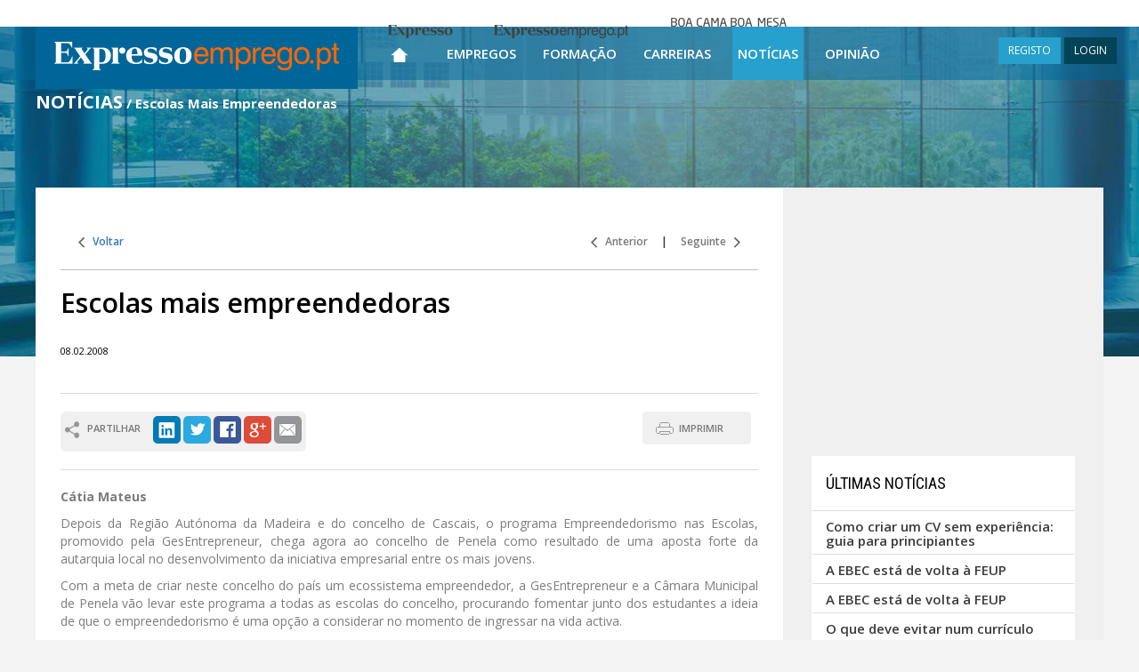

--- FILE ---
content_type: text/html; charset=utf-8
request_url: https://expressoemprego.pt/noticias/escolas-mais-empreendedoras/1878
body_size: 23748
content:



<!DOCTYPE html>

<html xmlns="http://www.w3.org/1999/xhtml" prefix="og: http://ogp.me/ns#" lang="pt-PT">
<head>
    <!-- Google tag (gtag.js) -->
    <script async src="https://www.googletagmanager.com/gtag/js?id=G-1811CYTBLV"></script>
    <script>
        window.dataLayer = window.dataLayer || [];
        function gtag() { dataLayer.push(arguments); }
        gtag('js', new Date());

        gtag('config', 'G-1811CYTBLV');
    </script>

    <!-- DIDOMI CMP CONFIGURATION - TAG PARA TESTES NO DOMINIO IMPRESA -->
    <script type="text/javascript">window.gdprAppliesGlobally = true; (function () {
            function a(e) {
                if (!window.frames[e]) {
                    if (document.body && document.body.firstChild) { var t = document.body; var n = document.createElement("iframe"); n.style.display = "none"; n.name = e; n.title = e; t.insertBefore(n, t.firstChild) }
                    else { setTimeout(function () { a(e) }, 5) }
                }
            } function e(n, r, o, c, s) {
                function e(e, t, n, a) { if (typeof n !== "function") { return } if (!window[r]) { window[r] = [] } var i = false; if (s) { i = s(e, t, n) } if (!i) { window[r].push({ command: e, parameter: t, callback: n, version: a }) } } e.stub = true; function t(a) {
                    if (!window[n] || window[n].stub !== true) { return } if (!a.data) { return }
                    var i = typeof a.data === "string"; var e; try { e = i ? JSON.parse(a.data) : a.data } catch (t) { return } if (e[o]) { var r = e[o]; window[n](r.command, r.parameter, function (e, t) { var n = {}; n[c] = { returnValue: e, success: t, callId: r.callId }; a.source.postMessage(i ? JSON.stringify(n) : n, "*") }, r.version) }
                }
                if (typeof window[n] !== "function") { window[n] = e; if (window.addEventListener) { window.addEventListener("message", t, false) } else { window.attachEvent("onmessage", t) } }
            } e("__tcfapi", "__tcfapiBuffer", "__tcfapiCall", "__tcfapiReturn"); a("__tcfapiLocator"); (function (e) {
                var t = document.createElement("script"); t.id = "spcloader"; t.type = "text/javascript"; t.async = true; t.src = "https://sdk.privacy-center.org/" + e + "/loader.js?target=" + document.location.hostname; t.charset = "utf-8"; var n = document.getElementsByTagName("script")[0]; n.parentNode.insertBefore(t, n)
            })("69f6f376-a0e5-4426-a60f-e66e903394da")
        })();</script>
    <!-- DIDOMI CMP CONFIGURATION END -->





    <meta charset="utf-8" /><meta http-equiv="X-UA-Compatible" content="IE=edge" /><meta name="viewport" content="width=device-width, initial-scale=1" /><title>
	Escolas Mais Empreendedoras | Expresso Emprego
</title><meta content="text/html; charset=utf-8" http-equiv="Content-Type" /><meta id="HeaderKeywords" name="Keywords" content="empregos, formação, carreira, recrutamento, ofertas de emprego, empregos online, empregos em portugal, trabalho, anúncios, classificados, selecção, gestão de carreira, notícias" /><meta id="HeaderDescription" name="Description" content="C&amp;aacute;tia Mateus
Depois da Regi&amp;atilde;o Aut&amp;oacute;noma da Madeira e do concelho de Cascais, o programa Empreendedorismo nas Escolas, promovido pela G" /><meta property="fb:app_id" content="320061291402236" /><meta name="Rating" content="Job" /><meta name="Robots" content="index, follow" /><meta name="verify-v1" content="dVowkwOQOgqhwEvod9yQ+ObhUuOISvihmesMT++N+XA=" /><meta name="WebsiteSpark" content="13UtBlMvTZx" /><meta content="PT" http-equiv="Content-Language" /><meta name="Author" content="Expresso Emprego" /><meta name="google-site-verification" content="LnifueerwPYht4RS9Q3P2FRXvyvMfdM5zG3Ryn6AcHs" />
    <!--Share Scripts-->
    <meta id="phMeta_MetaShareTitle" property="og:title" content="Escolas Mais Empreendedoras | Expresso Emprego"></meta>
    <meta property="og:type" content="article" />
    <meta id="phMeta_MetaShareURL" property="og:url" content="https://expressoemprego.pt/noticias/escolas-mais-empreendedoras/1878"></meta>
    <meta id="phMeta_MetaShareImage" property="og:image" content="https://expressoemprego.pt/social-share/logo-facebook.jpg"></meta>
    <meta property="og:site_name" content="Expressoemprego.pt" />
    <meta property="fb:admins" content="1006902922" />
    <!-- End Share Scripts-->


<link href="https://expressoemprego.pt/noticias/escolas-mais-empreendedoras/1878" rel="canonical" /><link href="https://expressoemprego.pt/noticias/escolas-mais-empreendedoras/1878?page=2" rel="next" /><link href="https://fonts.googleapis.com/css?family=Open+Sans:700,600,400" rel="stylesheet" type="text/css" /><link href="https://fonts.googleapis.com/css?family=Roboto:400,700" rel="stylesheet" type="text/css" /><link href="https://fonts.googleapis.com/css?family=Roboto+Condensed:400,700" rel="stylesheet" type="text/css" /><link href="https://fonts.googleapis.com/css?family=Roboto+Slab:400,700" rel="stylesheet" type="text/css" />
    <!-- serif -->

    <link href="/css/main?v=TKPqfp2lkggrO18Hd7CeTi9NFkdYcRf1hNWbut02gtI1" rel="stylesheet"/>

<link rel="shortcut icon" href="/favicon.ico" />

    <!-- HTML5 Shim and Respond.js IE8 support of HTML5 elements and media queries -->
    <!-- WARNING: Respond.js doesn't work if you view the page via file:// -->
    <!--[if lt IE 9]>
      <script src="https://oss.maxcdn.com/html5shiv/3.7.2/html5shiv.min.js"></script>
      <script src="https://oss.maxcdn.com/respond/1.4.2/respond.min.js"></script>
    <![endif]-->

    <!-- jQuery (necessary for Bootstrap's JavaScript plugins) -->
    
    <script src="https://ajax.googleapis.com/ajax/libs/jquery/1.11.3/jquery.min.js"></script>

    

    
    <script type="text/javascript" src="https://id.impresa.pt/sso/js/impresa-sso.js"></script>
    <script type="text/javascript" src="/Javascript/login.sso.2.js"></script>


    <script type='text/javascript'>
        $(document).ready(function () {
            window.scrollTo(0, readCookie('ypos'));
            document.cookie = 'ypos=0';
        });

        function keepScrollPosition() {
            document.cookie = 'ypos=' + getScrollTop();
        };

        function getScrollTop() {
            if (typeof pageYOffset != 'undefined') {
                //most browsers
                return pageYOffset;
            }
            else {
                var B = document.body; //IE 'quirks'
                var D = document.documentElement; //IE with doctype
                D = (D.clientHeight) ? D : B;
                return D.scrollTop;
            }
        }

        function readCookie(name) {
            return (document.cookie.match('(^|; )' + name + '=([^;]*)') || 0)[2]
        }
    </script>

    <!-- DIDOMI -->
    <script type="text/javascript">window.gdprAppliesGlobally = true; (function () { function n(e) { if (!window.frames[e]) { if (document.body && document.body.firstChild) { var t = document.body; var r = document.createElement("iframe"); r.style.display = "none"; r.name = e; r.title = e; t.insertBefore(r, t.firstChild) } else { setTimeout(function () { n(e) }, 5) } } } function e(r, i, o, c, s) { function e(e, t, r, n) { if (typeof r !== "function") { return } if (!window[i]) { window[i] = [] } var a = false; if (s) { a = s(e, n, r) } if (!a) { window[i].push({ command: e, version: t, callback: r, parameter: n }) } } e.stub = true; e.stubVersion = 2; function t(n) { if (!window[r] || window[r].stub !== true) { return } if (!n.data) { return } var a = typeof n.data === "string"; var e; try { e = a ? JSON.parse(n.data) : n.data } catch (t) { return } if (e[o]) { var i = e[o]; window[r](i.command, i.version, function (e, t) { var r = {}; r[c] = { returnValue: e, success: t, callId: i.callId }; n.source.postMessage(a ? JSON.stringify(r) : r, "*") }, i.parameter) } } if (typeof window[r] !== "function") { window[r] = e; if (window.addEventListener) { window.addEventListener("message", t, false) } else { window.attachEvent("onmessage", t) } } } e("__tcfapi", "__tcfapiBuffer", "__tcfapiCall", "__tcfapiReturn"); n("__tcfapiLocator"); (function (e) { var t = document.createElement("link"); t.rel = "preconnect"; t.as = "script"; var r = document.createElement("link"); r.rel = "dns-prefetch"; r.as = "script"; var n = document.createElement("link"); n.rel = "preload"; n.as = "script"; var a = document.createElement("script"); a.id = "spcloader"; a.type = "text/javascript"; a["async"] = true; a.charset = "utf-8"; var i = "https://sdk.privacy-center.org/" + e + "/loader.js?target=" + document.location.hostname; t.href = "https://sdk.privacy-center.org/"; r.href = "https://sdk.privacy-center.org/"; n.href = i; a.src = i; var o = document.getElementsByTagName("script")[0]; o.parentNode.insertBefore(t, o); o.parentNode.insertBefore(r, o); o.parentNode.insertBefore(n, o); o.parentNode.insertBefore(a, o) })("69f6f376-a0e5-4426-a60f-e66e903394da") })();</script>

    <!-- GOOGLE Ads OLD 6.Maio.2024-->

    


    <!-- Start GPT Tag / sizeMapping -->
    <script async src='https://pagead2.googlesyndication.com/tag/js/gpt.js'></script>

    <script>
        window.googletag = window.googletag || { cmd: [] };

        googletag.cmd.push(function () {



        ////HOMEPAGE mrec_halfpage:
        //googletag.defineSlot('/23102241760/EXPRESSO-EMPREGO/EE_HOMEPAGE/mrec_halfpage', [[300, 250], [300, 600]], 'div-MREC_HALFPAGE_1') // MREC_HALFPAGE ADSLOT - ONLY DISPLAY VERTICAL ADS
        //    .addService(googletag.pubads());


        
            //restantes paginas mrec_halfpage:
            googletag.defineSlot('/23102241760/EXPRESSO-EMPREGO/EE_RESTANTES-PAGINAS/MREC_HALFPAGE', [[300, 250], [300, 600]], 'div-MREC_HALFPAGE') // MREC_HALFPAGE ADSLOT - ONLY DISPLAY VERTICAL ADS
                .addService(googletag.pubads());
        

            googletag.pubads().enableLazyLoad({
                // Fetch slots within 0 viewports.
                fetchMarginPercent: 0,
                // Render slots within 0 viewports.
                renderMarginPercent: 0,
                // Double the above values on mobile, where viewports are smaller
                // and users tend to scroll faster.
                mobileScaling: 2.0,
            });

            //googletag.pubads().enableSingleRequest();
            googletag.pubads().collapseEmptyDivs();
            googletag.enableServices();
        });

    </script>
    

    

    

    <script type="text/javascript">
        function ajustaMREC(vgModeResponsive) {
            // debugger;
            var d = $('#mrec_desktop');
            var r = $('#mrec_mobile');

            if (d.length > 0 && r.length > 0) {
                if (vgModeResponsive == 'xs' || vgModeResponsive == 'sm') {
                    // move to mobile
                    var unico = d.find('#mrec_unico');
                    if (unico.length == 1)
                        while (d[0].childNodes.length > 0) {
                            r[0].appendChild(d[0].childNodes[0]);
                        }
                } else {
                    // move to desktop
                    var unico = r.find('#mrec_unico');
                    if (unico.length == 1)
                        while (r[0].childNodes.length > 0) {
                            d[0].appendChild(r[0].childNodes[0]);
                        }
                }
            }
        }
    </script>

    
</head>

<body>

    

    <form method="post" action="./1878" id="form1">
<div class="aspNetHidden">
<input type="hidden" name="__VIEWSTATE" id="__VIEWSTATE" value="hmp7XvsdeBbebyzRejIfKLN88Ym9nx/Ske0apCBa87goec7ieufGRFy9EVKSFIRiIPYChrWkGQ1RHk0YEVyNvgHl7uw=" />
</div>

<div class="aspNetHidden">

	<input type="hidden" name="__VIEWSTATEGENERATOR" id="__VIEWSTATEGENERATOR" value="3F46EE36" />
	<input type="hidden" name="__EVENTVALIDATION" id="__EVENTVALIDATION" value="NXPLPdJs/hl3hheRcFDSQSbC58CyMn6NqLfD9FwsjLSydvuSkUda9krIHH20CQvfavCcgNdz9JyCOL66mM0ZoYdGvJKRRcmPSZfDWGEhQLnj+znp" />
</div>
        <div id="wrap" class="container-fluid bg100" style="background:url(/Images/FotoBackground401.jpg) top center no-repeat;">

            <header id="headerMaster" class="bg100">
                <div class="container-fluid header1 posRelative">
                    <!--  menu teste -->

                    <!-- MENU -->
                    <nav class="navbar navbar-default navbar-fixed-top heightTopBar">
                        
                        <div style="width: 100%; text-align: center;" class="hidden-xs hidden-sm">
                            <div class="menutop ">
                                <div class="menu">
                                    <ul>
                                        <li class="brand brandExpresso"><a href="https://expresso.pt/" target="_blank"><span>Expresso</span></a></li>
                                        <li class="brand brandExpressoEmprego"><a href="https://www.expressoemprego.pt" target="_blank"><span>Expresso Emprego</span></a></li>
                                        
                                        <li class="brand brandBcbm"><a href="https://boacamaboamesa.expresso.pt" target="_blank"><span>Boa cama boa mesa</span></a></li>
                                    </ul>
                                </div>
                            </div>
                        </div>

                        <div class="container width100 p0" style="min-height: 60px;">

                            <div class="navbar-header fOpenSansSemiBold" style="height: 60px;">
                                <!-- menu de topo, tem as opções para o caso md -->
                                <button id="ChangeToggle" type="button" onclick="hambClicked(this);" class="navbar-toggle navbar-hamb collapsed" data-toggle="collapse" data-target="#navbar" aria-expanded="false" aria-controls="navbar">
                                    <div id="navbar-hamburger">
                                        <span class="sr-only">Toggle navigation</span>
                                        <span class="icon-bar"></span>
                                        <span class="icon-bar"></span>
                                        <span class="icon-bar"></span>
                                    </div>
                                    <div id="navbar-close" class="hidden" style="width: 22px;">
                                        <span class="glyphicon glyphicon-remove" style="color: white; font-size: 18px !important;"></span>
                                    </div>
                                </button>
                                <a class="navbar-brand" href="/" title="ExpressoEmprego.pt Home">
                                    <img src="/Images/Logo.png" id="imgLogo" width="362" alt="ExpressoEmprego.pt" title="ExpressoEmprego.pt" /></a>

                                <span class="hidden-sm hidden-md hidden-lg menuRigthSpacerPesq" style="cursor: pointer; padding-right: 4px; padding-left: 4px; height: 60px;"
                                    onclick="showHidePesquisa(this);return(false);">
                                    <img src="/Images/iconPesquisaP.png" style="padding-top: 14px;" />
                                </span>

                                
                                <span class="hidden-sm hidden-md hidden-lg menuRigthSpacerUser" style="cursor: pointer; padding-right: 8px; padding-left: 8px; height: 60px;" onclick="loginToggle(this); return false;">
                                    <span class="glyphicon glyphicon-user" style="color: white; font-size: 18px !important; padding-top: 19px;"></span>
                                </span>
                                
                                <ul id="ulNotLg" class="hidden-xs hidden-sm">
                                    <li id="liEmpregos1" class="hidden-lg"><a href="/ofertas-emprego" title="Empregos">Empregos</a></li>
                                    <li id="liFormacao1" class="hidden-lg"><a href="/formacao" title="Formação">Formação</a></li>
                                    <li id="liCarreiras1" class="hidden-lg"><a href="/carreiras/pessoas" title="Carreiras">Carreiras</a></li>
                                    <li id="liNoticias1" class="hidden-lg"><a href="/noticias" title="Notícias">Notícias</a></li>
                                    <li id="liOpiniao1" class="hidden-lg"><a href="/opiniao" title="Opinião">Opinião</a></li>
                                </ul>

                                <div id="pnlLogin" class="hidden-xs hidden-lg displayIB ajusteMenuMargins" style="float: right;">
	
                                    
     <script type='text/javascript'>
         vgEEIsLoggedServerSide = false;
      </script>

<div id="mainLoginDiv" style="margin-top: 12px; float: right;">
<a onclick="novoRegisto(); return false;" class="btn btn-blue btn-sm noRadius" title="REGISTO">REGISTO</a>  
<a onclick="loginToggle(this); return false;" class="btn btn-darkBlue btn-sm noRadius" title="LOGIN">LOGIN</a>
<div id="loginDiv" class="exbox" style="display: none;">
    <div>
        <a href="#" onclick="$('#loginDiv').toggle(); return false;" id="loginClose">&nbsp;</a>
        <div class="exbox-title">LOGIN</div>
        <div id="msgLogin" style="background-color:#F4FF6E;padding:5px; margin:0 10px;display:none;font-size:13px;"><b>Por favor, efectue o LOGIN ou REGISTE-SE!</b></div>
        <input type="hidden" value="Entrar" name="op">
        <div class="control-group">
            <div style="position:relative;">
                <input id="username" onkeydown="if(event.keyCode=='13'){ signIn(this); return false; }" type="text" autofocus placeholder="E-mail">
                
            </div>
            <div style="position:relative;">
                <input id="password" onkeydown="if(event.keyCode=='13'){ signIn(this); return false; }" placeholder="Password" type="password">
                
            </div>

            

            <div id="bdayText" style="margin-left:15px;display:none;">Data de nascimento</div>
            <div id="bday" style="display:none;">
                <select id="selDay"></select>
                <select id="selMonth"></select>
                <select id="selYear"></select>
            </div>
        </div>
        <div id="loginErrorMsg" style="display: none;">Dados incorrectos. Por favor, tente novamente.</div>
        <div class="login-submission">
            <a class="login-button" rel="nofollow" title="Entrar" onclick="signIn(this); return false;" href="#">Entrar</a>
            <a id="cancel" rel="nofollow" title="Cancelar" onclick="resetLogin(this, true); return false;" style="display:none;" href="#">Cancelar</a>
            <div style="display:none" id="loginLoadingIcon"></div>            
        </div>
        <div class="login-options">            
            <a class="recovery-pass" rel="nofollow" title="Recuperar password" onclick="setRecupPass(this); return false;" href="#">Recuperar password</a><br />
            <a class="remove-reg" rel="nofollow" title="Eliminar o meu registo" onclick="setEliminarReg(this); return false;" href="#">Eliminar o meu registo</a>
        </div>
    </div>
</div>
</div>


                                
</div>
                            </div>

                            <div class="scrollMenu" style="text-align: center;">
                                <div id="navbar" class="navbar-collapse collapses" style="width: 100%;">
                                    <div class="container width100 p0 over" style="padding-right: 0px;">
                                        <ul class="nav navbar-nav" style="margin: 0 auto;">
                                            <!-- menu de topo LG, e menu hamburguer -->
                                            <li class="visible-xs visible-sm visible-md" style="white-space: nowrap;">
                                                <input name="ctl00$txtPesquisaXS" type="text" id="txtPesquisaXS" class="form-control niput-lg boxShadow1 fOpenSansRegular px15 height60 displayIB" onkeyup="atualizaTxtPesquisa(this);return(ClickEnter(event.keyCode ? event.keyCode : event.charCode ? event.charCode : event.which ? event.which : void 0, &#39;submitPesq&#39;, event));" placeholder="Pesquisar Ofertas" style="width: 70%; height: 45px !important; margin-top: 20px; text-align: center;" />
                                                <button type="button" class="btn btn-default btn-lg lupa" id="submitPesq" onclick="return(ClickEnter(13, 'submitPesq', event));" style="padding: 12px 40px 16px 40px; margin-bottom: 4px">&nbsp;</button>
                                            </li>

                                            <li id="Home" class=" hidden-xs hidden-sm hidden-md" style="text-align: center;"><a href="/" title="Página Inicial" style="width: 58px;">
                                                <img src="/Images/iconHome.png" width="18" height="16" alt="Página Inicial" title="Página Inicial" /></a></li>

                                            <li id="liHome" class="visible-xs visible-sm visible-md"><a href="/" title="Página Inicial">Página Inicial</a></li>
                                            <li id="liEmpregos" class=""><a href="/ofertas-emprego" title="Empregos">Empregos</a></li>
                                            <li id="liFormacao" class=""><a href="/formacao" title="Formação">Formação</a></li>
                                            <li id="liCarreiras" class=""><a href="/carreiras/pessoas" title="Carreiras">Carreiras</a></li>
                                            <li id="liNoticias" class=" menuSelected"><a href="/noticias" title="Notícias">Notícias</a></li>
                                            <li id="liOpiniao" class=""><a href="/opiniao" title="Opinião">Opinião</a></li>
                                            

                                            <li id="liRegisto" class="visible-xs"><a onclick="novoRegisto(); return false;" style="cursor: pointer;" title="Registo">Registo</a></li>
                                            <li id="liLogin" class="visible-xs"><a onclick="loginToggle(this); return false;" style="cursor: pointer;" title="Login">Login</a></li>
                                            
                                        </ul>
                                        <div style="margin-top: 10px; margin-bottom: 10px; text-align: center; white-space: nowrap;" class="hidden-md hidden-lg">
                                            <a href="https://www.linkedin.com/company/expresso-emprego" title="LinkedIn" target="_blank" style="display: inline;">
                                                <img src="/Images/iconLinkedIn.gif" width="40" height="40" alt="LinkedIn" /></a>
                                            <a href="https://twitter.com/expressoemprego" title="Twitter" target="_blank" style="display: inline;">
                                                <img src="/Images/iconTwitter.gif" width="40" height="40" alt="Twitter" /></a>
                                            <a href="https://www.facebook.com/expressoemprego" title="Facebook" target="_blank" style="display: inline;">
                                                <img src="/Images/iconFacebook.gif" width="40" height="40" alt="Facebook" /></a>
                                            <a href="https://plus.google.com/+expressoemprego/posts" title="Google+" target="_blank" style="display: inline;">
                                                <img src="/Images/iconGooglePlus.gif" width="40" height="40" alt="Google+" /></a>
                                            
                                            <a href="/rss" title="RSS" style="display: inline;">
                                                <img src="/Images/iconRSS.jpg" width="40" height="40" alt="RSS" /></a>
                                        </div>
                                        <div id="pnlLoginCollapse" class="hidden-xs hidden-sm hidden-md">
	
                                            
     <script type='text/javascript'>
         vgEEIsLoggedServerSide = false;
      </script>

<div id="mainLoginDiv" style="margin-top: 12px; float: right;">
<a onclick="novoRegisto(); return false;" class="btn btn-blue btn-sm noRadius" title="REGISTO">REGISTO</a>  
<a onclick="loginToggle(this); return false;" class="btn btn-darkBlue btn-sm noRadius" title="LOGIN">LOGIN</a>
<div id="loginDiv" class="exbox" style="display: none;">
    <div>
        <a href="#" onclick="$('#loginDiv').toggle(); return false;" id="loginClose">&nbsp;</a>
        <div class="exbox-title">LOGIN</div>
        <div id="msgLogin" style="background-color:#F4FF6E;padding:5px; margin:0 10px;display:none;font-size:13px;"><b>Por favor, efectue o LOGIN ou REGISTE-SE!</b></div>
        <input type="hidden" value="Entrar" name="op">
        <div class="control-group">
            <div style="position:relative;">
                <input id="username" onkeydown="if(event.keyCode=='13'){ signIn(this); return false; }" type="text" autofocus placeholder="E-mail">
                
            </div>
            <div style="position:relative;">
                <input id="password" onkeydown="if(event.keyCode=='13'){ signIn(this); return false; }" placeholder="Password" type="password">
                
            </div>

            

            <div id="bdayText" style="margin-left:15px;display:none;">Data de nascimento</div>
            <div id="bday" style="display:none;">
                <select id="selDay"></select>
                <select id="selMonth"></select>
                <select id="selYear"></select>
            </div>
        </div>
        <div id="loginErrorMsg" style="display: none;">Dados incorrectos. Por favor, tente novamente.</div>
        <div class="login-submission">
            <a class="login-button" rel="nofollow" title="Entrar" onclick="signIn(this); return false;" href="#">Entrar</a>
            <a id="cancel" rel="nofollow" title="Cancelar" onclick="resetLogin(this, true); return false;" style="display:none;" href="#">Cancelar</a>
            <div style="display:none" id="loginLoadingIcon"></div>            
        </div>
        <div class="login-options">            
            <a class="recovery-pass" rel="nofollow" title="Recuperar password" onclick="setRecupPass(this); return false;" href="#">Recuperar password</a><br />
            <a class="remove-reg" rel="nofollow" title="Eliminar o meu registo" onclick="setEliminarReg(this); return false;" href="#">Eliminar o meu registo</a>
        </div>
    </div>
</div>
</div>


                                        
</div>
                                        <div class="hambMenuFooterSpacer"></div>
                                    </div>
                                </div>
                            </div>
                        </div>
                    </nav>
                    <!-- FIM MENU -->

                </div>


                <div id="rowPageTitle" class="container posRelative cf cfred">
                    <div class="row">
                        <div class="col-xs-12 col-sm-9 header2 text-align-left">
                            <span id="litPageTitle" class="fOpenSansBold px25 colorWhite" style="text-transform: uppercase;"><h1 class="fOpenSansBold px20 colorWhite" style="display: inline-block;">Notícias</h1></span>
                            <span id="litPageSubTitle" class="fOpenSansBold px15 colorWhite hidden-xs"> / Escolas Mais Empreendedoras</span>
                        </div>
                    </div>
                </div>
                <div id="divNumeroOfertas" class="container posRelative hidden-xs" style="margin-top: 50px;">
                    
                </div>

                <div class="container posRelative headerWidth">
                    <div class="row">
                        <div class="col-xs-12 header4">
                            

                        </div>
                    </div>
                </div>
            </header>

            <!-- conteúdo -->
            
    <div class="container posRelative cf2" style="padding-top: 0; padding-bottom: 30px;">
        
        <div class="row rowSpecial1 bgWhite" style="min-height: 400px;">
            <div class="col-xs-9 something" id="site9columns">
                

                        <div style="margin: 32px 28px 32px 28px;">

                            <div id="ContentPlaceHolder_divNavegacao" style="padding: 20px;">
                                <div class="pull-left fOpenSansSemiBold px12">
                                    <a id="ContentPlaceHolder_hrefVoltar" class="linksNav1" title="Voltar">
                                        <img src="/Images/iconLeft1.gif" width="7" height="12" alt="" />
                                        &nbsp; Voltar</a>
                                </div>

                                <div class="pull-right fOpenSansSemiBold px12">
                                    <a href="/noticias/condicoes-de-trabalho-aumentam-stresse/1880" id="ContentPlaceHolder_hrefAnterior" class="linksNav1" title="Anterior">
                                        <img src="/Images/iconLeft1.gif" width="7" height="12" alt="" />
                                        &nbsp; Anterior</a> &nbsp;&nbsp;&nbsp; | &nbsp;&nbsp;&nbsp; 
                            <a href="/noticias/iscte-garante-empregabilidade/1877" id="ContentPlaceHolder_hrefSeguinte" class="linksNav1" title="Seguinte">Seguinte &nbsp;
                                <img src="/Images/iconRight1.gif" width="7" height="12" alt="" /></a>
                                </div>
                            </div>

                            <div class="sepResultados"></div>

                            

                            <div class="row" style="margin: 0;">
                                
                                
                                <div class="col-xs-12"
                                    >
                                    <h2 class="fOpenSansSemiBold px33 colorBlack margins0" style="margin-bottom: 30px;">Escolas mais empreendedoras</h2>
                                    <span class="fOpenSansSemiBold px13 colorGray16"></span>
                                    <div class="fOpenSansRegular px11 colorBlack" style="margin-top: 18px;">08.02.2008 </div>
                                </div>
                            </div>

                            <br />
                            <br class="hidden-xs" />
                            <div style="height: 1px; background-color: #d9d9d9; font-size: 0;" class="hidden-xs"></div>

                            
                            <br />
                            <div class="pull-left fOpenSansSemiBold px11 colorGray9">
                                <div class="roundedCorners6" style="background-color: #f0f0f0; padding: 5px;">
                                    <div style="height: 20px; margin-top: 6px; float: left;">
                                        <img src="/Images/Anuncios/iconPartilhar.png" width="16" height="19" alt="" />
                                        &nbsp; PARTILHAR
                                    </div>
                                    <div style="margin-left: 14px; height: 35px; float: left;">
                                        <a href="https://www.linkedin.com/shareArticle?mini=true&url=https://expressoemprego.pt/noticias/escolas-mais-empreendedoras/1878&title=Escolas mais empreendedoras&source=[SOURCE/DOMAIN]" title="LinkedIn" target="_blank">
                                            <img src="/Images/iconLinkedInRounded.png" width="31" height="31" alt="LinkedIn" /></a>
                                        <a href="https://twitter.com/intent/tweet?url=https://expressoemprego.pt/noticias/escolas-mais-empreendedoras/1878&text=Escolas mais empreendedoras" title="Twitter" target="_blank">
                                            <img src="/Images/iconTwitterRounded.png" width="31" height="31" alt="Twitter" /></a>


                                        <a href="https://www.facebook.com/sharer/sharer.php?u=https://expressoemprego.pt/noticias/escolas-mais-empreendedoras/1878&title=Escolas mais empreendedoras" title="Facebook" target="_blank">
                                            <img src="/Images/iconFacebookRounded.png" width="31" height="31" alt="Facebook" /></a>
                                        <a href="https://plus.google.com/share?url=https://expressoemprego.pt/noticias/escolas-mais-empreendedoras/1878" title="Google+" target="_blank">
                                            <img src="/Images/iconGooglePlusRounded.png" width="31" height="31" alt="Google+" /></a>
                                        <a href="#" onclick="enviarPagina(this);return(false);" title="" target="_blank">
                                            <img src="/Images/iconMailRounded.png" width="31" height="31" alt="" /></a>
                                    </div>
                                    <br style="clear: both;" />
                                </div>
                            </div>


                            <div class="pull-right hidden-xs">
                                <button name="btnImprimir" id="btnImprimir" onclick="MakePrintPage();blur();return(false);" class="btn btn-lightGray iconPrint btn-md fOpenSansSemiBold px11" title="IMPRIMIR" style="padding: 10px 30px 10px 40px;">IMPRIMIR</button>
                                &nbsp; 
                            </div>
                            <br style="clear: both;" />
                            <br class="hidden-xs" />

                            <div style="height: 1px; background-color: #d9d9d9; font-size: 0;" class="hidden-xs"></div>
                            
                            <br />

                            <div class="fOpenSansRegular px14 colorGray17" style="text-align: justify"></B></SPAN></B><strong>C&aacute;tia Mateus</strong></P>
<P>Depois da Regi&atilde;o Aut&oacute;noma da Madeira e do concelho de Cascais, o programa Empreendedorismo nas Escolas, promovido pela GesEntrepreneur, chega agora ao concelho de Penela como resultado de uma aposta forte da autarquia local no desenvolvimento da iniciativa empresarial entre os mais jovens. </P>
<p>Com a meta de criar neste concelho do pa&iacute;s um ecossistema empreendedor, a GesEntrepreneur e a C&acirc;mara Municipal de Penela v&atilde;o levar este programa a todas as escolas do concelho, procurando fomentar junto dos estudantes a ideia de que o empreendedorismo &eacute; uma op&ccedil;&atilde;o a considerar no momento de ingressar na vida activa. </p>
<p>Para o presidente da autarquia, Paulo J&uacute;lio, “o desenvolvimento do territ&oacute;rio de Penela passa, claramente, pela dinamiza&ccedil;&atilde;o de toda a comunidade em volta de valores estrat&eacute;gicos que permitam uma melhor competitividade a m&eacute;dio prazo”. A educa&ccedil;&atilde;o &eacute; por isso uma das apostas fortes do autarca, que assume como objectivo “ter um n&iacute;vel de educa&ccedil;&atilde;o diferenciador e com aspectos de excel&ecirc;ncia”. Um objectivo que o autarca acredita poder materializar atrav&eacute;s da ades&atilde;o a projectos como o ‘Empreendedorismo nas Escolas'. </p>
<p>Com um programa que privilegia a experi&ecirc;ncia sobre a teoria, &agrave; luz do conceito &laquo;learning by doing&raquo;, o projecto visa a participa&ccedil;&atilde;o dos alunos numa simula&ccedil;&atilde;o de contexto real de empresa. Os professores ter&atilde;o um papel activo no programa e para isso receberam forma&ccedil;&atilde;o sob a lideran&ccedil;a do guru do empreendedorismo Chris Curtis. Segundo o especialista, no aspecto educativo, este modelo de forma&ccedil;&atilde;o permite uma mudan&ccedil;a de atitude comparativamente com o ensino tradicional. “A atitude &eacute; formatada pela ac&ccedil;&atilde;o e a forma&ccedil;&atilde;o em empreendedorismo &eacute; baseada em ac&ccedil;&atilde;o. Uma educa&ccedil;&atilde;o que produz atitudes empreendedoras e prepara a juventude para a vida ap&oacute;s a escola”, explica Chris Curtis. </p>
<p>Uma opini&atilde;o corroborada por Francisco Banha, l&iacute;der da GesEntrepreneur, para quem “o principal objectivo do programa &eacute; que, tanto alunos como professores e pais, comecem a interiorizar o pensamento empreendedor e a potenciar o desenvolvimento das qualidades empreendedoras que j&aacute; possuem”. </p>
Este programa realiza-se desde 2005 e em 2008 abarcar&aacute; (al&eacute;m da Madeira e de Cascais) a Nazar&eacute;, Alvai&aacute;zere, Pedr&oacute;g&atilde;o Grande, S&atilde;o Jo&atilde;o da Madeira e Sert&atilde;. Ao todo, 200 professores e cerca de quatro mil alunos portugueses v&atilde;o receber forma&ccedil;&atilde;o em empreendedorismo.</div>

                            
                            <br />
                            <br />
                            
                            <br />
                            <br />
                            
                            <div class="fOpenSansSemiBold px20" style="margin-bottom: 30px;">DEIXE O SEU COMENTÁRIO</div>

                            <div id="fb-root"></div>
                            <fb:comments xid="320061291402236" href="https://expressoemprego.pt/noticias/escolas-mais-empreendedoras/1878" numposts="10" width="100%" publish_feed="true"></fb:comments>
                            <script type="text/javascript">
                                window.fbAsyncInit = function () { FB.init({ appId: '320061291402236', status: true, cookie: true, xfbml: true }); };
                                (function () {
                                    var e = document.createElement('script'); e.async = true;
                                    e.src = document.location.protocol + '//connect.facebook.net/pt_PT/all.js';
                                    document.getElementById('fb-root').appendChild(e);
                                }());
                            </script>
                            <br />
                            


                            <div class="hidden-lg hidden-md sepResultados"></div>

                            <!-- Ultimas notícias-->
                            <span class="hidden-lg hidden-md fOpenSansBold px16 fontBold colorBlack">ÚLTIMAS NOTÍCIAS<br />
                            </span>
                            <div class="hidden-lg hidden-md">
                                
        
        <br style="clear: both;" />
        <br />
        <div class="row" style="margin-left: 0;">
    

        <div class="hidden-xs">
            <div class="pull-left" style="width: 15%;">
                &nbsp;
            </div>
            <div class="pull-right" style="width: 81%;">
                <div class="fOpenSansRegular px10 colorGray marginBottom14">16.10.2025</div>
                <h2 class="fOpenSansSemiBold px18 colorBlack margins0"><a href="/noticias/como-criar-um-cv-sem-experiencia%3a-guia-para-princi/4499" title="Como criar um CV sem experiência: guia para principiantes">Como Criar Um Cv Sem Experiência: Guia Para Principiantes</a></h2>

                <span class="fOpenSansRegular px13 colorGray">Muitos candidatos enfrentam o dilema de precisar de experi&ecirc;ncia para conseguir um emprego, mas precisam de um emprego para ganhar experi&ecirc;ncia. Esta situa&ccedil;&atilde;o pode parecer um ciclo sem sa&iacute;da, especialmente para quem est&aac...</span>
            </div>
        </div>


        <div class="hidden-sm hidden-md hidden-lg">
            <div class="row">
                <div class="col-xs-3">
                    &nbsp;
                </div>
                <div class="col-xs-9" style="padding-left: 20px;">
                    <h2 class="fOpenSansSemiBold px18 colorBlack margins0"><a href="/noticias/como-criar-um-cv-sem-experiencia%3a-guia-para-princi/4499" title="Como criar um CV sem experiência: guia para principiantes">Como Criar Um Cv Sem Experiência: Guia Para Principiantes</a></h2>
                </div>
            </div>
            <div class="row" style="margin-top: 20px;">
                <div class="col-xs-12">
                    <span class="fOpenSansRegular px13 colorGray">Muitos candidatos enfrentam o dilema de precisar de experi&ecirc;ncia para conseguir um emprego, mas precisam de um emprego para ganhar experi&ecirc;ncia. Esta situa&ccedil;&atilde;o pode parecer um ciclo sem sa&iacute;da, especialmente para quem est&aac...</span>
                </div>
            </div>

            
        </div>


        <br style="clear: both;" />
        <br />
    

        <div class="hidden-xs">
            <div class="pull-left" style="width: 15%;">
                <img src="/Handlers/getImage.ashx?FileId=7132546"  class="img-responsive" alt="A EBEC está de volta à FEUP" title="A EBEC está de volta à FEUP" />
            </div>
            <div class="pull-right" style="width: 81%;">
                <div class="fOpenSansRegular px10 colorGray marginBottom14">18.02.2025</div>
                <h2 class="fOpenSansSemiBold px18 colorBlack margins0"><a href="/noticias/a-ebec-esta-de-volta-a-feup/4498" title="A EBEC está de volta à FEUP">a Ebec Está de Volta À Feup</a></h2>

                <span class="fOpenSansRegular px13 colorGray">8-10 de mar&ccedil;o de 2025Faculdade de Engenharia da Universidade do Porto
O BEST Porto prepara-se para lan&ccedil;ar mais uma edi&ccedil;&atilde;o da EBEC (Empowered BEST Engineering Competition), uma competi&ccedil;&atilde;o de engenharia, creditada...</span>
            </div>
        </div>


        <div class="hidden-sm hidden-md hidden-lg">
            <div class="row">
                <div class="col-xs-3">
                    <img src="/Handlers/getImage.ashx?FileId=7132546"  class="img-responsive" alt="A EBEC está de volta à FEUP" title="A EBEC está de volta à FEUP" />
                </div>
                <div class="col-xs-9" style="padding-left: 20px;">
                    <h2 class="fOpenSansSemiBold px18 colorBlack margins0"><a href="/noticias/a-ebec-esta-de-volta-a-feup/4498" title="A EBEC está de volta à FEUP">a Ebec Está de Volta À Feup</a></h2>
                </div>
            </div>
            <div class="row" style="margin-top: 20px;">
                <div class="col-xs-12">
                    <span class="fOpenSansRegular px13 colorGray">8-10 de mar&ccedil;o de 2025Faculdade de Engenharia da Universidade do Porto
O BEST Porto prepara-se para lan&ccedil;ar mais uma edi&ccedil;&atilde;o da EBEC (Empowered BEST Engineering Competition), uma competi&ccedil;&atilde;o de engenharia, creditada...</span>
                </div>
            </div>

            
        </div>


        <br style="clear: both;" />
        <br />
    

        <div class="hidden-xs">
            <div class="pull-left" style="width: 15%;">
                <img src="/Handlers/getImage.ashx?FileId=7115414"  class="img-responsive" alt="A EBEC está de volta à FEUP" title="A EBEC está de volta à FEUP" />
            </div>
            <div class="pull-right" style="width: 81%;">
                <div class="fOpenSansRegular px10 colorGray marginBottom14">17.01.2024</div>
                <h2 class="fOpenSansSemiBold px18 colorBlack margins0"><a href="/noticias/a-ebec-esta-de-volta-a-feup/4497" title="A EBEC está de volta à FEUP">a Ebec Está de Volta À Feup</a></h2>

                <span class="fOpenSansRegular px13 colorGray">24-26 de fevereiro de 2024Faculdade de Engenharia da Universidade do Porto
O BEST Porto volta este ano a organizar a EBEC (Empowered BEST Engineering&nbsp;Competition), uma competi&ccedil;&atilde;o de engenharia, creditada pela Universidade do Porto com...</span>
            </div>
        </div>


        <div class="hidden-sm hidden-md hidden-lg">
            <div class="row">
                <div class="col-xs-3">
                    <img src="/Handlers/getImage.ashx?FileId=7115414"  class="img-responsive" alt="A EBEC está de volta à FEUP" title="A EBEC está de volta à FEUP" />
                </div>
                <div class="col-xs-9" style="padding-left: 20px;">
                    <h2 class="fOpenSansSemiBold px18 colorBlack margins0"><a href="/noticias/a-ebec-esta-de-volta-a-feup/4497" title="A EBEC está de volta à FEUP">a Ebec Está de Volta À Feup</a></h2>
                </div>
            </div>
            <div class="row" style="margin-top: 20px;">
                <div class="col-xs-12">
                    <span class="fOpenSansRegular px13 colorGray">24-26 de fevereiro de 2024Faculdade de Engenharia da Universidade do Porto
O BEST Porto volta este ano a organizar a EBEC (Empowered BEST Engineering&nbsp;Competition), uma competi&ccedil;&atilde;o de engenharia, creditada pela Universidade do Porto com...</span>
                </div>
            </div>

            
        </div>


        <br style="clear: both;" />
        <br />
    

        <div class="hidden-xs">
            <div class="pull-left" style="width: 15%;">
                &nbsp;
            </div>
            <div class="pull-right" style="width: 81%;">
                <div class="fOpenSansRegular px10 colorGray marginBottom14">03.10.2023</div>
                <h2 class="fOpenSansSemiBold px18 colorBlack margins0"><a href="/noticias/como-brilhar-numa-entrevista-de-emprego/4496" title="Como brilhar numa entrevista de emprego ">Como Brilhar Numa Entrevista de Emprego </a></h2>

                <span class="fOpenSansRegular px13 colorGray">A Adecco Portugal sugere-lhe a forma mais correta de responder &agrave;s perguntas que lhe forem colocadas com recurso &agrave; t&eacute;cnica STAR.&nbsp;</span>
            </div>
        </div>


        <div class="hidden-sm hidden-md hidden-lg">
            <div class="row">
                <div class="col-xs-3">
                    &nbsp;
                </div>
                <div class="col-xs-9" style="padding-left: 20px;">
                    <h2 class="fOpenSansSemiBold px18 colorBlack margins0"><a href="/noticias/como-brilhar-numa-entrevista-de-emprego/4496" title="Como brilhar numa entrevista de emprego ">Como Brilhar Numa Entrevista de Emprego </a></h2>
                </div>
            </div>
            <div class="row" style="margin-top: 20px;">
                <div class="col-xs-12">
                    <span class="fOpenSansRegular px13 colorGray">A Adecco Portugal sugere-lhe a forma mais correta de responder &agrave;s perguntas que lhe forem colocadas com recurso &agrave; t&eacute;cnica STAR.&nbsp;</span>
                </div>
            </div>

            
        </div>


        <br style="clear: both;" />
        <br />
    

        <div class="hidden-xs">
            <div class="pull-left" style="width: 15%;">
                &nbsp;
            </div>
            <div class="pull-right" style="width: 81%;">
                <div class="fOpenSansRegular px10 colorGray marginBottom14">03.10.2023</div>
                <h2 class="fOpenSansSemiBold px18 colorBlack margins0"><a href="/noticias/o-que-deve-evitar-num-curriculo/4495" title="O que deve evitar num currículo ">o Que Deve Evitar Num Currículo </a></h2>

                <span class="fOpenSansRegular px13 colorGray">A Adecco Portugal faz uma lista dos erros mais comuns e que podem levar os recrutadores a descartar o curr&iacute;culo no processo de sele&ccedil;&atilde;o. Um CV bem preparado &eacute; um bom come&ccedil;o para encontrar uma oferta de trabalho.</span>
            </div>
        </div>


        <div class="hidden-sm hidden-md hidden-lg">
            <div class="row">
                <div class="col-xs-3">
                    &nbsp;
                </div>
                <div class="col-xs-9" style="padding-left: 20px;">
                    <h2 class="fOpenSansSemiBold px18 colorBlack margins0"><a href="/noticias/o-que-deve-evitar-num-curriculo/4495" title="O que deve evitar num currículo ">o Que Deve Evitar Num Currículo </a></h2>
                </div>
            </div>
            <div class="row" style="margin-top: 20px;">
                <div class="col-xs-12">
                    <span class="fOpenSansRegular px13 colorGray">A Adecco Portugal faz uma lista dos erros mais comuns e que podem levar os recrutadores a descartar o curr&iacute;culo no processo de sele&ccedil;&atilde;o. Um CV bem preparado &eacute; um bom come&ccedil;o para encontrar uma oferta de trabalho.</span>
                </div>
            </div>

            
        </div>


        <br style="clear: both;" />
        <br />
    
        </div>

        

        
    

                                <br style="clear: both" />
                            </div>
                            <!-- FIM Ultimos notícias -->

                            <div class="hidden-lg hidden-md sepResultados"></div>

                            <!-- Ultimos emprego -->
                            <span class="hidden-lg hidden-md fOpenSansBold px16 fontBold colorBlack">ÚLTIMOS EMPREGOS<br />
                            </span>
                            <div class="hidden-lg hidden-md">
                                


        
        

        <br style="clear: both;" />
        <br />

    
        <div class="posRelative bgGray1 resultadosBox fOpenSansRegular ">
            
            <div style="cursor:pointer;" onclick="location.href='/emprego/2o-encargado-a-de-mantenimiento-y-servicios---hote/calvia/2316180'">
            <div class="posAbsolute hidden-xs"></div>

            <h3 class="fOpenSansSemiBold px20">
                <a href="/emprego/2o-encargado-a-de-mantenimiento-y-servicios---hote/calvia/2316180" title="2º ENCARGADO/A DE MANTENIMIENTO Y SERVICIOS - HOTEL PURE SALT PORT ADRIANO 5*">
                    
                    2º Encargado/a de Mantenimiento Y Servicios - Hotel Pure Salt Port Adriano 5*
                </a>
            </h3>

            <h4 class="fOpenSansSemiBold px18">Mac Hotels</h4>
            <span class="px13 colorBlack">28.01.2026 <span class="colorBlue2 fontBold">|</span> Calvià</span>
            <span class="colorBlue2 fontBold">|</span> <span class="colorGray8">Referência:</span> 2316180</span>
            <div class="px13 colorGray8 hidden-xs" style="margin-top: 10px;">DescripciónEn Pure Salt Luxury Hotels buscamos incorporar un/a 2º Encargado/a de Mantenimiento y Servicios para nuestro hotel Pure Salt Port Adriano 5*, ubicado en El Toro, Calviá.Se trata de una posición clave para asegurar que cada uno de nuestros espa...</div>
            </div>
            <div class="sepResultados hidden-xs"></div>
            <div class="pull-left fOpenSansSemiBold px11 colorGray9 hidden-xs" id="divPartilharLeft" style="vertical-align: middle;">
                <div style="cursor: pointer; height: 35px; float: left;" onclick="$(this).closest('#divPartilharLeft').find('#divPartilhas').toggle('medium');">
                    <img src="/Images/Anuncios/iconPartilhar.png" width="16" height="19" alt="" />
                    &nbsp; PARTILHAR</div>
                <div id="divPartilhas" style="display: none; margin-left: 14px; height: 35px; float: left;">
                    <a href="https://www.linkedin.com/shareArticle?mini=true&url=https://expressoemprego.pt/emprego/2o-encargado-a-de-mantenimiento-y-servicios---hote/calvia/2316180&title=2º ENCARGADO/A DE MANTENIMIENTO Y SERVICIOS - HOTEL PURE SALT PORT ADRIANO 5*&source=[SOURCE/DOMAIN]" title="LinkedIn" target="_blank">
                        <img src="/Images/iconLinkedInRounded.png" width="31" height="31" alt="LinkedIn" /></a>
                    <a href="https://twitter.com/intent/tweet?url=https://expressoemprego.pt/emprego/2o-encargado-a-de-mantenimiento-y-servicios---hote/calvia/2316180&text=2º ENCARGADO/A DE MANTENIMIENTO Y SERVICIOS - HOTEL PURE SALT PORT ADRIANO 5*%>" title="Twitter" target="_blank">
                        <img src="/Images/iconTwitterRounded.png" width="31" height="31" alt="Twitter" /></a>
                    <a href="https://www.facebook.com/sharer/sharer.php?u=https://expressoemprego.pt/emprego/2o-encargado-a-de-mantenimiento-y-servicios---hote/calvia/2316180&title=2º ENCARGADO/A DE MANTENIMIENTO Y SERVICIOS - HOTEL PURE SALT PORT ADRIANO 5*" title="Facebook" target="_blank">
                        <img src="/Images/iconFacebookRounded.png" width="31" height="31" alt="Facebook" /></a>
                    <a href="https://plus.google.com/share?url=https://expressoemprego.pt/emprego/2o-encargado-a-de-mantenimiento-y-servicios---hote/calvia/2316180" title="Google+" target="_blank">
                        <img src="/Images/iconGooglePlusRounded.png" width="31" height="31" alt="Google+" /></a>
                    <a href="#" onclick="enviarPagina(this);return(false);" title="" target="_blank">
                        <img src="/Images/iconMailRounded.png" width="31" height="31" alt="" /></a>
                </div>
                <br style="clear: both;" />
            </div>

            
            <br style="clear: both" />
        </div>
    
        <div class="posRelative bgGray1 resultadosBox fOpenSansRegular ">
            
            <div style="cursor:pointer;" onclick="location.href='/emprego/5886_senior-regulatory-reporting-consultant-[180-0/porto--portugal/2368013'">
            <div class="posAbsolute hidden-xs"></div>

            <h3 class="fOpenSansSemiBold px20">
                <a href="/emprego/5886_senior-regulatory-reporting-consultant-[180-0/porto--portugal/2368013" title="5886_SENIOR REGULATORY REPORTING CONSULTANT [180-000988-2]">
                    
                    5886_senior Regulatory Reporting Consultant [180-000988-2]
                </a>
            </h3>

            <h4 class="fOpenSansSemiBold px18">Adecco</h4>
            <span class="px13 colorBlack">28.01.2026 <span class="colorBlue2 fontBold">|</span> Porto, Portugal</span>
            <span class="colorBlue2 fontBold">|</span> <span class="colorGray8">Referência:</span> 2368013</span>
            <div class="px13 colorGray8 hidden-xs" style="margin-top: 10px;">We are looking for a Regulatory Reporting Officer. Your contribution will be essential to ensure that all financial and prudential reports are prepared with accuracy, quality, and within the defined deadlines.   Key Responsibilities • Produce and validat...</div>
            </div>
            <div class="sepResultados hidden-xs"></div>
            <div class="pull-left fOpenSansSemiBold px11 colorGray9 hidden-xs" id="divPartilharLeft" style="vertical-align: middle;">
                <div style="cursor: pointer; height: 35px; float: left;" onclick="$(this).closest('#divPartilharLeft').find('#divPartilhas').toggle('medium');">
                    <img src="/Images/Anuncios/iconPartilhar.png" width="16" height="19" alt="" />
                    &nbsp; PARTILHAR</div>
                <div id="divPartilhas" style="display: none; margin-left: 14px; height: 35px; float: left;">
                    <a href="https://www.linkedin.com/shareArticle?mini=true&url=https://expressoemprego.pt/emprego/5886_senior-regulatory-reporting-consultant-[180-0/porto--portugal/2368013&title=5886_SENIOR REGULATORY REPORTING CONSULTANT [180-000988-2]&source=[SOURCE/DOMAIN]" title="LinkedIn" target="_blank">
                        <img src="/Images/iconLinkedInRounded.png" width="31" height="31" alt="LinkedIn" /></a>
                    <a href="https://twitter.com/intent/tweet?url=https://expressoemprego.pt/emprego/5886_senior-regulatory-reporting-consultant-[180-0/porto--portugal/2368013&text=5886_SENIOR REGULATORY REPORTING CONSULTANT [180-000988-2]%>" title="Twitter" target="_blank">
                        <img src="/Images/iconTwitterRounded.png" width="31" height="31" alt="Twitter" /></a>
                    <a href="https://www.facebook.com/sharer/sharer.php?u=https://expressoemprego.pt/emprego/5886_senior-regulatory-reporting-consultant-[180-0/porto--portugal/2368013&title=5886_SENIOR REGULATORY REPORTING CONSULTANT [180-000988-2]" title="Facebook" target="_blank">
                        <img src="/Images/iconFacebookRounded.png" width="31" height="31" alt="Facebook" /></a>
                    <a href="https://plus.google.com/share?url=https://expressoemprego.pt/emprego/5886_senior-regulatory-reporting-consultant-[180-0/porto--portugal/2368013" title="Google+" target="_blank">
                        <img src="/Images/iconGooglePlusRounded.png" width="31" height="31" alt="Google+" /></a>
                    <a href="#" onclick="enviarPagina(this);return(false);" title="" target="_blank">
                        <img src="/Images/iconMailRounded.png" width="31" height="31" alt="" /></a>
                </div>
                <br style="clear: both;" />
            </div>

            
            <br style="clear: both" />
        </div>
    
        <div class="posRelative bgGray1 resultadosBox fOpenSansRegular ">
            
            <div style="cursor:pointer;" onclick="location.href='/emprego/account-manager-[324-000045-1]/lisboa--portugal/2368507'">
            <div class="posAbsolute hidden-xs"></div>

            <h3 class="fOpenSansSemiBold px20">
                <a href="/emprego/account-manager-[324-000045-1]/lisboa--portugal/2368507" title="ACCOUNT MANAGER [324-000045-1]">
                    
                    Account Manager [324-000045-1]
                </a>
            </h3>

            <h4 class="fOpenSansSemiBold px18">Adecco</h4>
            <span class="px13 colorBlack">28.01.2026 <span class="colorBlue2 fontBold">|</span> Lisboa, Portugal</span>
            <span class="colorBlue2 fontBold">|</span> <span class="colorGray8">Referência:</span> 2368507</span>
            <div class="px13 colorGray8 hidden-xs" style="margin-top: 10px;">Estamos à procura de um perfil sénior, com forte experiência em vendas B2B e abordagem consultiva, para se juntar à nossa equipa de alto desempenho.   O que procuramos  - Mínimo de 4 a 5 anos de experiência em funções comerciais B2B;  - Experiência compr...</div>
            </div>
            <div class="sepResultados hidden-xs"></div>
            <div class="pull-left fOpenSansSemiBold px11 colorGray9 hidden-xs" id="divPartilharLeft" style="vertical-align: middle;">
                <div style="cursor: pointer; height: 35px; float: left;" onclick="$(this).closest('#divPartilharLeft').find('#divPartilhas').toggle('medium');">
                    <img src="/Images/Anuncios/iconPartilhar.png" width="16" height="19" alt="" />
                    &nbsp; PARTILHAR</div>
                <div id="divPartilhas" style="display: none; margin-left: 14px; height: 35px; float: left;">
                    <a href="https://www.linkedin.com/shareArticle?mini=true&url=https://expressoemprego.pt/emprego/account-manager-[324-000045-1]/lisboa--portugal/2368507&title=ACCOUNT MANAGER [324-000045-1]&source=[SOURCE/DOMAIN]" title="LinkedIn" target="_blank">
                        <img src="/Images/iconLinkedInRounded.png" width="31" height="31" alt="LinkedIn" /></a>
                    <a href="https://twitter.com/intent/tweet?url=https://expressoemprego.pt/emprego/account-manager-[324-000045-1]/lisboa--portugal/2368507&text=ACCOUNT MANAGER [324-000045-1]%>" title="Twitter" target="_blank">
                        <img src="/Images/iconTwitterRounded.png" width="31" height="31" alt="Twitter" /></a>
                    <a href="https://www.facebook.com/sharer/sharer.php?u=https://expressoemprego.pt/emprego/account-manager-[324-000045-1]/lisboa--portugal/2368507&title=ACCOUNT MANAGER [324-000045-1]" title="Facebook" target="_blank">
                        <img src="/Images/iconFacebookRounded.png" width="31" height="31" alt="Facebook" /></a>
                    <a href="https://plus.google.com/share?url=https://expressoemprego.pt/emprego/account-manager-[324-000045-1]/lisboa--portugal/2368507" title="Google+" target="_blank">
                        <img src="/Images/iconGooglePlusRounded.png" width="31" height="31" alt="Google+" /></a>
                    <a href="#" onclick="enviarPagina(this);return(false);" title="" target="_blank">
                        <img src="/Images/iconMailRounded.png" width="31" height="31" alt="" /></a>
                </div>
                <br style="clear: both;" />
            </div>

            
            <br style="clear: both" />
        </div>
    
        <!--Indeed-->
        

        

    


                                <br style="clear: both" />
                            </div>
                            <!-- FIM Ultimos emprego -->
                            <div class="hidden-lg hidden-md sepResultados"></div>

                            <div class="hidden-lg hidden-md" style="text-align: center" id="mrec_mobile"></div>

                            <!-- Ultimos formações -->
                            <span class="hidden-lg hidden-md fOpenSansBold px16 fontBold colorBlack">ÚLTIMAS FORMAÇÕES<br />
                            </span>
                            <div class="hidden-lg hidden-md">
                                


        
        <br style="clear: both;" /><br />
    
        <div class="posRelative bgGray1 resultadosBox fOpenSansRegular  bgYellowDestaque"> <!-- se for destacado: bgYellowDestaque-->
            
            <div style="cursor:pointer;" onclick="location.href='/formacao/transicao-iso-fdis-14001%3a2026/online/19375'">
            <div class="posAbsolute"></div>

            <h3 class="fOpenSansSemiBold px20"><a href="/formacao/transicao-iso-fdis-14001%3a2026/online/19375" title="TRANSIÇÃO ISO FDIS 14001:2026 ">TRANSIÇÃO ISO FDIS 14001:2026 </a></h3>

            <h4 class="fOpenSansSemiBold px18">APCER</h4>
            <span class="px13 colorBlack"> 22.01.2026<span class="colorBlue2 fontBold">|</span>Online</span>
            <span class="colorBlue2 fontBold">|</span> <span class="colorGray8">Referência:</span> 19375</span>

            <div class="px13 colorBlack">Data da formação: 25 fevereiro 2026<span class="colorBlue2 fontBold"></span></div>  

            <div class="px13 colorGray8 hidden-xs" style="margin-top: 10px;">Fa&ccedil;a a sua inscri&ccedil;&atilde;o aqui.</div>
            </div>
                    
            <div class="sepResultados hidden-xs"></div>

            <div class="pull-left fOpenSansSemiBold px11 colorGray9 hidden-xs" id="divPartilharLeft" style="vertical-align: middle;">
                <div style="cursor: pointer;height: 35px; float: left;" onclick="$(this).closest('#divPartilharLeft').find('#divPartilhas').toggle('medium');"><img src="/Images/Anuncios/iconPartilhar.png" width="16" height="19" alt="" /> &nbsp; PARTILHAR</div>
                <div id="divPartilhas" style="display: none; margin-left: 14px; height: 35px; float: left;">
                    <a href="https://www.linkedin.com/shareArticle?mini=true&url=https://expressoemprego.pt/formacao/transicao-iso-fdis-14001%3a2026/online/19375&title=TRANSIÇÃO ISO FDIS 14001:2026 &source=[SOURCE/DOMAIN]" title="LinkedIn" target="_blank"><img src="/Images/iconLinkedInRounded.png" width="31" height="31" alt="LinkedIn" /></a>
                    
                    <a href="https://twitter.com/intent/tweet?url=https://expressoemprego.pt/formacao/transicao-iso-fdis-14001%3a2026/online/19375 %>&text==TRANSIÇÃO ISO FDIS 14001:2026 " title="Twitter" target="_blank"><img src="/Images/iconTwitterRounded.png" width="31" height="31" alt="Twitter" /></a>

                    <a href="https://www.facebook.com/sharer/sharer.php?u=https://expressoemprego.pt/formacao/transicao-iso-fdis-14001%3a2026/online/19375&title=TRANSIÇÃO ISO FDIS 14001:2026 " title="Facebook" target="_blank"><img src="/Images/iconFacebookRounded.png" width="31" height="31" alt="Facebook" /></a>
                    <a href="https://plus.google.com/share?url=https://expressoemprego.pt/formacao/transicao-iso-fdis-14001%3a2026/online/19375" title="Google+" target="_blank"><img src="/Images/iconGooglePlusRounded.png" width="31" height="31" alt="Google+" /></a>
                    <a href="#" onclick="enviarPagina(this);return(false);" title="" target="_blank"><img src="/Images/iconMailRounded.png" width="31" height="31" alt="" /></a>
                </div><br style="clear: both;" />
            </div>
            
            <br style="clear: both" />
        </div>
    
        <div class="posRelative bgGray1 resultadosBox fOpenSansRegular  bgYellowDestaque"> <!-- se for destacado: bgYellowDestaque-->
            
            <div style="cursor:pointer;" onclick="location.href='/formacao/boas-praticas-de-auditoria-iso-19011/online/19374'">
            <div class="posAbsolute"></div>

            <h3 class="fOpenSansSemiBold px20"><a href="/formacao/boas-praticas-de-auditoria-iso-19011/online/19374" title="BOAS PRÁTICAS DE AUDITORIA ISO 19011 ">BOAS PRÁTICAS DE AUDITORIA ISO 19011 </a></h3>

            <h4 class="fOpenSansSemiBold px18">APCER</h4>
            <span class="px13 colorBlack"> 22.01.2026<span class="colorBlue2 fontBold">|</span>Online</span>
            <span class="colorBlue2 fontBold">|</span> <span class="colorGray8">Referência:</span> 19374</span>

            <div class="px13 colorBlack">Data da formação: 25 fevereiro 2026<span class="colorBlue2 fontBold"></span></div>  

            <div class="px13 colorGray8 hidden-xs" style="margin-top: 10px;">Fa&ccedil;a a sua inscri&ccedil;&atilde;o aqui.</div>
            </div>
                    
            <div class="sepResultados hidden-xs"></div>

            <div class="pull-left fOpenSansSemiBold px11 colorGray9 hidden-xs" id="divPartilharLeft" style="vertical-align: middle;">
                <div style="cursor: pointer;height: 35px; float: left;" onclick="$(this).closest('#divPartilharLeft').find('#divPartilhas').toggle('medium');"><img src="/Images/Anuncios/iconPartilhar.png" width="16" height="19" alt="" /> &nbsp; PARTILHAR</div>
                <div id="divPartilhas" style="display: none; margin-left: 14px; height: 35px; float: left;">
                    <a href="https://www.linkedin.com/shareArticle?mini=true&url=https://expressoemprego.pt/formacao/boas-praticas-de-auditoria-iso-19011/online/19374&title=BOAS PRÁTICAS DE AUDITORIA ISO 19011 &source=[SOURCE/DOMAIN]" title="LinkedIn" target="_blank"><img src="/Images/iconLinkedInRounded.png" width="31" height="31" alt="LinkedIn" /></a>
                    
                    <a href="https://twitter.com/intent/tweet?url=https://expressoemprego.pt/formacao/boas-praticas-de-auditoria-iso-19011/online/19374 %>&text==BOAS PRÁTICAS DE AUDITORIA ISO 19011 " title="Twitter" target="_blank"><img src="/Images/iconTwitterRounded.png" width="31" height="31" alt="Twitter" /></a>

                    <a href="https://www.facebook.com/sharer/sharer.php?u=https://expressoemprego.pt/formacao/boas-praticas-de-auditoria-iso-19011/online/19374&title=BOAS PRÁTICAS DE AUDITORIA ISO 19011 " title="Facebook" target="_blank"><img src="/Images/iconFacebookRounded.png" width="31" height="31" alt="Facebook" /></a>
                    <a href="https://plus.google.com/share?url=https://expressoemprego.pt/formacao/boas-praticas-de-auditoria-iso-19011/online/19374" title="Google+" target="_blank"><img src="/Images/iconGooglePlusRounded.png" width="31" height="31" alt="Google+" /></a>
                    <a href="#" onclick="enviarPagina(this);return(false);" title="" target="_blank"><img src="/Images/iconMailRounded.png" width="31" height="31" alt="" /></a>
                </div><br style="clear: both;" />
            </div>
            
            <br style="clear: both" />
        </div>
    
        
            <div style="width:100%;margin-bottom:20px;padding: 4px 0px 4px 0px;text-align:center;" class="bgWhite">
                <div id="ad-slot-resultados-1"> 
   <script>
     googletag.cmd.push(function() {googletag.display('ad-slot-resultados-1');});
   </script> 
</div>


            </div>
        
    
        <div class="posRelative bgGray1 resultadosBox fOpenSansRegular  bgYellowDestaque"> <!-- se for destacado: bgYellowDestaque-->
            
            <div style="cursor:pointer;" onclick="location.href='/formacao/tendencias-mundiais-em-sg-aval-conformid/online/19373'">
            <div class="posAbsolute"></div>

            <h3 class="fOpenSansSemiBold px20"><a href="/formacao/tendencias-mundiais-em-sg-aval-conformid/online/19373" title="TENDÊNCIAS MUNDIAIS EM SG AVAL CONFORMID">TENDÊNCIAS MUNDIAIS EM SG AVAL CONFORMID</a></h3>

            <h4 class="fOpenSansSemiBold px18">APCER</h4>
            <span class="px13 colorBlack"> 22.01.2026<span class="colorBlue2 fontBold">|</span>Online</span>
            <span class="colorBlue2 fontBold">|</span> <span class="colorGray8">Referência:</span> 19373</span>

            <div class="px13 colorBlack">Data da formação: 25 fevereiro 2026<span class="colorBlue2 fontBold"></span></div>  

            <div class="px13 colorGray8 hidden-xs" style="margin-top: 10px;">Fa&ccedil;a a sua inscri&ccedil;&atilde;o aqui.</div>
            </div>
                    
            <div class="sepResultados hidden-xs"></div>

            <div class="pull-left fOpenSansSemiBold px11 colorGray9 hidden-xs" id="divPartilharLeft" style="vertical-align: middle;">
                <div style="cursor: pointer;height: 35px; float: left;" onclick="$(this).closest('#divPartilharLeft').find('#divPartilhas').toggle('medium');"><img src="/Images/Anuncios/iconPartilhar.png" width="16" height="19" alt="" /> &nbsp; PARTILHAR</div>
                <div id="divPartilhas" style="display: none; margin-left: 14px; height: 35px; float: left;">
                    <a href="https://www.linkedin.com/shareArticle?mini=true&url=https://expressoemprego.pt/formacao/tendencias-mundiais-em-sg-aval-conformid/online/19373&title=TENDÊNCIAS MUNDIAIS EM SG AVAL CONFORMID&source=[SOURCE/DOMAIN]" title="LinkedIn" target="_blank"><img src="/Images/iconLinkedInRounded.png" width="31" height="31" alt="LinkedIn" /></a>
                    
                    <a href="https://twitter.com/intent/tweet?url=https://expressoemprego.pt/formacao/tendencias-mundiais-em-sg-aval-conformid/online/19373 %>&text==TENDÊNCIAS MUNDIAIS EM SG AVAL CONFORMID" title="Twitter" target="_blank"><img src="/Images/iconTwitterRounded.png" width="31" height="31" alt="Twitter" /></a>

                    <a href="https://www.facebook.com/sharer/sharer.php?u=https://expressoemprego.pt/formacao/tendencias-mundiais-em-sg-aval-conformid/online/19373&title=TENDÊNCIAS MUNDIAIS EM SG AVAL CONFORMID" title="Facebook" target="_blank"><img src="/Images/iconFacebookRounded.png" width="31" height="31" alt="Facebook" /></a>
                    <a href="https://plus.google.com/share?url=https://expressoemprego.pt/formacao/tendencias-mundiais-em-sg-aval-conformid/online/19373" title="Google+" target="_blank"><img src="/Images/iconGooglePlusRounded.png" width="31" height="31" alt="Google+" /></a>
                    <a href="#" onclick="enviarPagina(this);return(false);" title="" target="_blank"><img src="/Images/iconMailRounded.png" width="31" height="31" alt="" /></a>
                </div><br style="clear: both;" />
            </div>
            
            <br style="clear: both" />
        </div>
    
        
    

                                <br style="clear: both" />
                            </div>
                            <!-- FIM Ultimos formações -->

                        </div>
                    </div>


                    
                    <div class="col-xs-3 bgGray1 left-side" id="site3columns">
                        <div style="margin: 32px;">
                            <div id='div-MREC_HALFPAGE' style='min-width: 300px; min-height: 250px;text-align:center;'>
  <script>
    googletag.cmd.push(function() { googletag.display('div-MREC_HALFPAGE'); });
  </script>
</div>

                            <br />

                            <div class="panel panel-white pull-right noRoundedCorners" style="width: 100%;">
                                

<div class="panel-heading noRoundedCorners">
    <h3 class="panel-title colorBlack fRobotoCondensedRegular px18" style="text-transform: none;">ÚLTIMAS NOTÍCIAS</h3>
</div>

<!-- List group -->
<ul class="list-group">
    
            <li class="list-group-item borderTopGray">
                <h4 class="fOpenSansSemiBold px15" style="margin:inherit;"><a href="/noticias/como-criar-um-cv-sem-experiencia%3a-guia-para-princi/4499" class="colorGray2">Como criar um CV sem experiência: guia para principiantes</a></h4>
            </li>
        
            <li class="list-group-item borderTopGray">
                <h4 class="fOpenSansSemiBold px15" style="margin:inherit;"><a href="/noticias/a-ebec-esta-de-volta-a-feup/4498" class="colorGray2">A EBEC está de volta à FEUP</a></h4>
            </li>
        
            <li class="list-group-item borderTopGray">
                <h4 class="fOpenSansSemiBold px15" style="margin:inherit;"><a href="/noticias/a-ebec-esta-de-volta-a-feup/4497" class="colorGray2">A EBEC está de volta à FEUP</a></h4>
            </li>
        
            <li class="list-group-item borderTopGray">
                <h4 class="fOpenSansSemiBold px15" style="margin:inherit;"><a href="/noticias/o-que-deve-evitar-num-curriculo/4495" class="colorGray2">O que deve evitar num currículo </a></h4>
            </li>
        
            <li class="list-group-item borderTopGray">
                <h4 class="fOpenSansSemiBold px15" style="margin:inherit;"><a href="/noticias/como-brilhar-numa-entrevista-de-emprego/4496" class="colorGray2">Como brilhar numa entrevista de emprego </a></h4>
            </li>
        
    
    <li class="list-group-item text-align-right  fOpenSansSemiBold px12"><a class="linksNav1" href="/noticias" title="Ver todos">Ver todos &nbsp;&nbsp;&nbsp; <img src="/Images/Anuncios/iconSetaNext.png" width="11" height="7" alt="" /></a></li>
    
</ul>



                            </div>
                            <div id="mrec_desktop">
                                <br />
                                <div id="mrec_unico">
                                    <br style="clear: both;" />

                                    
                                </div>
                            </div>
                            <br />

                            <div class="bgWhite" style="padding: 20px;">
                                

<h3 class="fRobotoCondensedRegular colorBlack px18 margins0">ÚLTIMOS EMPREGOS</h3><br />
<div id="wucAnuncios">
    
            <div onclick="location.href='/emprego/2o-encargado-a-de-mantenimiento-y-servicios---hote/2316180'" class="posRelative bgGray1 resultadosBox" style="cursor:pointer;padding: 16px;" data-vacancyId="2316180">
                <h4 class="fOpenSansSemiBold px13" style="margin-bottom: 6px;"><a href="/emprego/2o-encargado-a-de-mantenimiento-y-servicios---hote/2316180" title="2º ENCARGADO/A DE MANTENIMIENTO Y SERVICIOS - HOTEL PURE SALT PORT ADRIANO 5*">2º ENCARGADO/A DE MANTENIMIENTO Y SERVICIOS - HOTEL PURE SALT PORT ADRIANO 5*</a></h4> 
                <h5 class="fOpenSansSemiBold px13">Mac Hotels</h5>
            </div>
        
            <div onclick="location.href='/emprego/5886_senior-regulatory-reporting-consultant-[180-0/2368013'" class="posRelative bgGray1 resultadosBox" style="cursor:pointer;padding: 16px;" data-vacancyId="2368013">
                <h4 class="fOpenSansSemiBold px13" style="margin-bottom: 6px;"><a href="/emprego/5886_senior-regulatory-reporting-consultant-[180-0/2368013" title="5886_SENIOR REGULATORY REPORTING CONSULTANT [180-000988-2]">5886_SENIOR REGULATORY REPORTING CONSULTANT [180-000988-2]</a></h4> 
                <h5 class="fOpenSansSemiBold px13">Adecco</h5>
            </div>
        
            <div onclick="location.href='/emprego/account-manager-[324-000045-1]/2368507'" class="posRelative bgGray1 resultadosBox" style="cursor:pointer;padding: 16px;" data-vacancyId="2368507">
                <h4 class="fOpenSansSemiBold px13" style="margin-bottom: 6px;"><a href="/emprego/account-manager-[324-000045-1]/2368507" title="ACCOUNT MANAGER [324-000045-1]">ACCOUNT MANAGER [324-000045-1]</a></h4> 
                <h5 class="fOpenSansSemiBold px13">Adecco</h5>
            </div>
        


    <div class="text-align-right fOpenSansSemiBold px12"><a class="linksNav1" href="/ofertas-emprego" title="Ver todos">Ver todos &nbsp;&nbsp;&nbsp; <img src="/Images/Anuncios/iconSetaNext.png" width="11" height="7" alt="" /></a></div>

</div>

<script type="text/javascript">
    function removeFromAnunciosFavoritos(vacancyId) {
        //debugger;
        $('#wucAnuncios').find('div[data-vacancyId="' + vacancyId + '"]').hide();
    }
</script>

                            </div>
                            <br />

                            <div class="bgWhite" style="padding: 20px;">
                                

<h3 class="fRobotoCondensedRegular colorBlack px18 margins0">ÚLTIMAS FORMAÇÕES</h3><br />

    
            <div class="posRelative bgGray1 resultadosBox" style="padding: 16px;">
                <h4 class="fOpenSansSemiBold px13" style="margin-bottom: 6px;"><a href="/formacao/transicao-iso-fdis-14001%3a2026/19375" title="TRANSIÇÃO ISO FDIS 14001:2026 ">TRANSIÇÃO ISO FDIS 14001:2026 </a></h4> 
                <h5 class="fOpenSansSemiBold px13">APCER</h5>
            </div>
        
            <div class="posRelative bgGray1 resultadosBox" style="padding: 16px;">
                <h4 class="fOpenSansSemiBold px13" style="margin-bottom: 6px;"><a href="/formacao/boas-praticas-de-auditoria-iso-19011/19374" title="BOAS PRÁTICAS DE AUDITORIA ISO 19011 ">BOAS PRÁTICAS DE AUDITORIA ISO 19011 </a></h4> 
                <h5 class="fOpenSansSemiBold px13">APCER</h5>
            </div>
        
            <div class="posRelative bgGray1 resultadosBox" style="padding: 16px;">
                <h4 class="fOpenSansSemiBold px13" style="margin-bottom: 6px;"><a href="/formacao/tendencias-mundiais-em-sg-aval-conformid/19373" title="TENDÊNCIAS MUNDIAIS EM SG AVAL CONFORMID">TENDÊNCIAS MUNDIAIS EM SG AVAL CONFORMID</a></h4> 
                <h5 class="fOpenSansSemiBold px13">APCER</h5>
            </div>
        


    <div class="text-align-right fOpenSansSemiBold px12"><a class="linksNav1" href="/formacao" title="Ver todos">Ver todos &nbsp;&nbsp;&nbsp; <img src="/Images/Anuncios/iconSetaNext.png" width="11" height="7" alt="" /></a></div>


                            </div>

                        </div>
                    </div>
                    
                </div>
            </div>

            <!-- FIM conteúdo -->

            <!-- Footer -->
            <footer class="container-fluid fOpenSansSemiBold" style="background-color: #025682;">
                <div class="container" style="height: 126px;">

                    <div class="row" style="margin-top: 56px;">
                        <div class="col-xs-12 col-sm-4 colorWhite px15 EE2016">
                            &copy;2026
                            EXPRESSO EMPREGO
                        </div>
                        <div class="col-xs-12 col-sm-8">
                            <nav id="fNav1" class="px15" style="text-align: center;">
                                <ul class="list-inline">
                                    <li><a href="/" title="Home">Home</a></li>
                                    <li><a href="/ofertas-emprego" title="Emprego">Emprego</a></li>
                                    <li><a href="/formacao" title="Formação">Formação</a></li>
                                    <li><a href="/carreiras/gestao" title="Carreiras">Carreiras</a></li>
                                    <li><a href="/noticias" title="Notícias">Notícias</a></li>
                                    <li><a href="/opiniao" title="Opinião">Opinião</a></li>
                                    
                                </ul>
                            </nav>
                        </div>

                        <div class="col-xs-12 hidden-sm hidden-md hidden-lg">
                            <nav id="fNav2_1" class="px13" style="text-align: center;">
                                <ul class="list-inline" style="margin-top: 24px;">
                                    <li><a href="/termos-de-utilizacao" title="TERMOS DE UTILIZAÇÃO">TERMOS DE UTILIZAÇÃO</a></li>
                                    <li><a href="/politica-de-cookies" title="POLÍTICA DE COOKIES">POLÍTICA DE COOKIES</a></li>
                                    <li><a href="/politica-de-privacidade" title="POLÍTICA DE PRIVACIDADE">POLÍTICA DE PRIVACIDADE</a></li>
                                    
                                    <li><a href="/contatos" title="Contactos">CONTACTOS</a></li>
                                    <li><a href="https://www.impresa.pt/lei782015" target="_blank" title="Lei da Transparência">Lei da Transparência</a></li>
                                </ul>
                            </nav>
                        </div>
                    </div>

                </div>
            </footer>

            <div class="container-fluid" style="background-color: #006699; padding-bottom: 20px !important;">
                <div class="container">
                    <div class="row" style="margin-top: 20px;">
                        
                        <div class="col-xs-12 col-sm-4 col-md-3 px14 colorWhite fRedes">
                            nas redes
                            <div style="margin-top: 10px; white-space: nowrap;">
                                <a href="https://www.linkedin.com/company/expresso-emprego" title="LinkedIn" target="_blank">
                                    <img src="/Images/iconLinkedIn.gif" width="40" height="40" alt="LinkedIn" /></a>
                                <a href="https://twitter.com/expressoemprego" title="Twitter" target="_blank">
                                    <img src="/Images/iconTwitter.gif" width="40" height="40" alt="Twitter" /></a>
                                <a href="https://www.facebook.com/expressoemprego" title="Facebook" target="_blank">
                                    <img src="/Images/iconFacebook.gif" width="40" height="40" alt="Facebook" /></a>
                                <a href="https://plus.google.com/+expressoemprego/posts" title="Google+" target="_blank">
                                    <img src="/Images/iconGooglePlus.gif" width="40" height="40" alt="Google+" /></a>
                                
                                <a href="/rss" title="RSS">
                                    <img src="/Images/iconRSS.jpg" width="40" height="40" alt="RSS" /></a>
                            </div>
                        </div>

                        <div class="col-xs-12 col-sm-8 col-md-9 hidden-xs" style="padding-left: 10px;">
                            <nav id="fNav2" class="px13" style="text-align: center;">
                                <ul class="list-inline" style="margin-top: 24px;">
                                    <li><a href="/termos-de-utilizacao" title="TERMOS DE UTILIZAÇÃO">TERMOS DE UTILIZAÇÃO</a></li>
                                    <li><a href="/politica-de-cookies" title="POLÍTICA DE COOKIES">POLÍTICA DE COOKIES</a></li>
                                    <li><a href="/politica-de-privacidade" title="POLÍTICA DE PRIVACIDADE">POLÍTICA DE PRIVACIDADE</a></li>
                                    
                                    <li><a href="/contatos" title="Contactos">CONTACTOS</a></li>
                                    <li><a href="https://www.impresa.pt/lei782015" target="_blank" title="Lei da Transparência">LEI DA TRANSPARÊNCIA</a></li>
                                </ul>
                            </nav>
                            <!-- FIM Footer Impresa -->
                        </div>
                    </div>
                </div>
            </div>
            <!-- FIM Footer -->
        </div>


        

        <div id="avisoCompletarRegisto" style="display: none; background-color: white;">
            <span class="glyphicon glyphicon-remove pull-right" style="font-size: 14px !important; cursor: pointer;" onclick="$(this).closest('#avisoCompletarRegisto').dialog('close');"></span>
            <div style="margin: 5%;">
                <div class="form-group" style="text-align: center; font-size: 14px;">
                    Verificámos que já tem um perfil de registo IMPRESA. Para concluir o registo no site Expresso Emprego e utilizar as suas funcionalidades deverá preencher alguns dados necessários.<br />
                    <br />
                    <button class="btn btn-primary" onclick="concluirRegisto(this);return false;">CONCLUIR O SEU REGISTO</button>
                </div>
            </div>
        </div>

    

<script type="text/javascript">
//<![CDATA[
function changePageSize(ctrl) { 	var jSelect = $(ctrl); 	if(jSelect.val() == '15'){ 		location.href = '/noticias/escolas-mais-empreendedoras/1878';	} else {		location.href = '/noticias/escolas-mais-empreendedoras/1878?pagesize={0}'.replace('{0}',jSelect.val());	}}function lOrder(sel){ location.href = '/noticias/escolas-mais-empreendedoras/1878?order={0}'.replace('{0}',$(sel).val());}function changePageSize(ctrl) { 	var jSelect = $(ctrl); 	if(jSelect.val() == '15'){ 		location.href = '/noticias/escolas-mais-empreendedoras/1878';	} else {		location.href = '/noticias/escolas-mais-empreendedoras/1878?pagesize={0}'.replace('{0}',jSelect.val());	}}function lOrder(sel){ location.href = '/noticias/escolas-mais-empreendedoras/1878?order={0}'.replace('{0}',$(sel).val());}function changePageSize(ctrl) { 	var jSelect = $(ctrl); 	if(jSelect.val() == '15'){ 		location.href = '/noticias/escolas-mais-empreendedoras/1878';	} else {		location.href = '/noticias/escolas-mais-empreendedoras/1878?pagesize={0}'.replace('{0}',jSelect.val());	}}function lOrder(sel){ location.href = '/noticias/escolas-mais-empreendedoras/1878?order={0}'.replace('{0}',$(sel).val());}//]]>
</script>
</form>

    <div id="PHAcessMonitor"></div>


    
<script type="text/javascript">
<!--//--><![CDATA[//><!--
    var pp_gemius_identifier = 'pzObuT8RwBPt9Har2hEswLb.LSnwzSdM1eV554gHvI7.Q7';
    var pp_gemius_extraparameters = new Array('gA=' + window.location.href.replace(window.location.protocol + "//" + window.location.hostname, '').substring(1));

    // lines below shouldn't be edited
    function gemius_pending(i) { window[i] = window[i] || function () { var x = window[i + '_pdata'] = window[i + '_pdata'] || []; x[x.length] = arguments; }; }; gemius_pending('gemius_hit'); gemius_pending('gemius_event'); gemius_pending('pp_gemius_hit'); gemius_pending('pp_gemius_event');
    (function (d, t) { var ex; try { var gt = d.createElement(t), s = d.getElementsByTagName(t)[0], l = 'http' + ((location.protocol == 'https:') ? 's' : ''); gt.async = 'true'; gt.src = l + '://gapt.hit.gemius.pl/xgemius.js'; s.parentNode.insertBefore(gt, s); } catch (ex) { } })(document, 'script');

    //--><!]]>
</script>



    


    <script src="/js/main?v=0Zw6mTQlhzWn8G99CyR5UPPFUG6Cm_3Boi1BdWRfXzs1"></script>


    <script type="text/javascript">
        $(document).ready(function () {
            //debugger;     // num de anúncios
            updtNumAnuncios();
            if ("registerTabChangeHandler" in window) registerTabChangeHandler(updtNumAnuncios);

            //onscroll -> change background-color do menu
            var scroll_pos = 0;
            $(document).scroll(function () {
                //debugger;
                scroll_pos = $(this).scrollTop();
                if (scroll_pos > 60) {
                    ajustaMenuOnScroll(false);
                } else {
                    if (vgModeResponsive != 'xs') {
                        ajustaMenuOnScroll(true);
                    } else {
                        ajustaMenuOnScroll(false);
                    }
                }
            });

            //change icon menu mobile
            $('#ChangeToggle').click(function () {
                $('#navbar-hamburger').toggleClass('hidden');
                $('#navbar-close').toggleClass('hidden');
            });
        });

        function ajustaMenuOnScroll(top) {
            if (top) {
                $(".navbar-brand").css('height', '');
                $(".navbar-hamb").css('height', '');
                $(".navbar-hamb").css('padding-top', '');

                $("#imgLogo").attr("src", "/Images/Logo.png");

                $(".navbar-default").css('background-image', 'url(/Images/bgMenu2.png)');
                $(".navbar-default").css('background-repeat', 'repeat-x');
                $(".navbar-default").css('background-color', 'transparent');

            } else {
                $(".navbar-brand").css('height', '50px');
                $(".navbar-hamb").css('height', '50px');
                $(".navbar-hamb").css('padding-top', '20px');

                $(".navbar-default").css('background-image', 'none');
                $(".navbar-default").css('background-repeat', 'no-repeat');
                $(".navbar-default").css('background-color', '#006699');

                $("#imgLogo").attr("src", "/Images/LogoP.png");
            }
        }

        function hambClicked(ctrl) {
            var navbar = $('#navbar');

            if (navbar.is(':visible')) {
                scroll_pos = $(this).scrollTop();
                if (scroll_pos > 60) {
                    ajustaMenuOnScroll(false);
                } else {
                    ajustaMenuOnScroll(true);
                }
            } else {
                ajustaMenuOnScroll(false);
            }
        }

        function updtNumAnuncios() {
            //debugger;
            if ($('#spNumOfertas').length < 1) return;

            type = getAreaDePesquisa();

            switch (type) {
                case "A":
                    $('#spNumOfertasDescricao').text('ofertas de emprego para si');
                    break;
                case "F":
                    $('#spNumOfertasDescricao').text('ofertas de formação para si');
                    break;
                //case "E":
                //    $('#spNumOfertasDescricao').text('empresas para si');
                //    break;
            }
            $('#spNumOfertas').text('');
            //debugger;
            var d = {};
            d.type = type;
            $.ajax({
                url: '/EEWebService/EEWebService.svc/GetNumAnuncios',
                data: JSON.stringify(d),
                dataType: 'json',
                type: 'POST',
                contentType: 'application/json; charset=utf-8',
                success: function (data) {
                    //debugger;
                    //var res = "";
                    //if (data.d != undefined) res = data.d;
                    //else res = data;

                    $('#spNumOfertas').text(data);
                },
                error: function (error) {
                    debugger;
                    //alert('error: ' + error);
                }
            });

        }

        $(window).resize(function () {
            ajustaModeResponsive();
            ajustaMenuHamScroll();
            scroll_pos = $(this).scrollTop();
            if (scroll_pos > 60) {
                ajustaMenuOnScroll(false);
            } else {
                if (vgModeResponsive != 'xs') {
                    ajustaMenuOnScroll(true);
                } else {
                    ajustaMenuOnScroll(false);
                }
            }

            // autocenter jQuery dialogs
            $(".ui-dialog-content").dialog("option", "position", { my: "center", at: "center", of: window });
        });

        $(window).on("orientationchange", function (event) {
            ajustaModeResponsive();
            ajustaMenuHamScroll();
        });

        function ajustaMenuHamScroll() {
            $(".navbar-collapse").css({ maxHeight: $(window).height() - $(".navbar-header").height() + "px" });
            $(".scrollMenu").css({ maxHeight: $(window).height() - 60 + "px" });
        }

        var vgModeResponsive = null;
        function ajustaModeResponsive() {

            var w = window.innerWidth || document.documentElement.clientWidth || document.body.clientWidth;

            //console.log('ajustaSlider: w=' + w);

            var oldModeResponsive = vgModeResponsive;
            if (w < 800) {
                if (vgModeResponsive != 'xs') vgModeResponsive = 'xs';
            } else if (w < 1024) {
                if (vgModeResponsive != 'sm') vgModeResponsive = 'sm';
            } else if (w < 1240) {
                if (vgModeResponsive != 'md') vgModeResponsive = 'md';
            } else {
                if (vgModeResponsive != 'lg') vgModeResponsive = 'lg';
            }
            if (vgModeResponsive != oldModeResponsive) {
                // mode changed
                //debugger;
                if ($('.slider1').length > 0) ajustaSlider(vgModeResponsive);
                if (ajustaMREC) ajustaMREC(vgModeResponsive);
            }
        }

        ajustaModeResponsive();
        ajustaMenuHamScroll();
    </script>
    


    <div id="popupmessagebox" style="display: none;"></div>
    <div id="div-message" style="display: none;"></div>
    

    <div class="container">
        
        <span id="lblClientTime"></span>
        
    </div>

    <script type="text/javascript">
        _linkedin_data_partner_id = "20613";
    </script>
    <script type="text/javascript">
        (function () {
            var s = document.getElementsByTagName("script")[0];
            var b = document.createElement("script");
            b.type = "text/javascript"; b.async = true;
            b.src = "https://snap.licdn.com/li.lms-analytics/insight.min.js";
            s.parentNode.insertBefore(b, s);
        })();
    </script>
    <noscript>
        <img height="1" width="1" style="display: none;" alt="" src="https://dc.ads.linkedin.com/collect/?pid=20613&fmt=gif" />
    </noscript>


    <!-- Begin ContainR -->
    <script type='application/javascript'>!function (n, t, a, i) { n.mpfContainr || (n.mpfContainr = function () { a.push(arguments) }, mpfContainr.q = a, (i = t.createElement('script')).type = 'application/javascript', i.async = !0, i.src = '//cdn.mookie1.com/containr.js', t.head.appendChild(i)) }(window, document, []);
        mpfContainr('V2_5183', { 'host': 'pt-gmtdmp.mookie1.com', 'tagType': 'learn', 'src.rand': '[timestamp]', 'src.id': 'Emprego' });
    </script>
    <noscript>
        <iframe src='//pt-gmtdmp.mookie1.com/t/v2?tagid=V2_5183&isNoScript&src.rand=[timestamp]&src.id=Emprego' height='0' width='0' style='display: none; visibility: hidden'></iframe>
    </noscript>
    <!-- End ContainR -->

    <!-- Begin ContainR -->
    <script type='application/javascript'>!function (n, t, a, i) { n.mpfContainr || (n.mpfContainr = function () { a.push(arguments) }, mpfContainr.q = a, (i = t.createElement('script')).type = 'application/javascript', i.async = !0, i.src = '//cdn.mookie1.com/containr.js', t.head.appendChild(i)) }(window, document, []);
        mpfContainr('V2_599864', { 'host': 'pt-gmtdmp.mookie1.com', 'tagType': 'activity', 'src.rand': '[timestamp]' });
    </script>
    <noscript>
        <iframe src='//pt-gmtdmp.mookie1.com/t/v2?tagid=V2_599864&isNoScript&&src.rand=[timestamp]' height='0' width='0' style='display: none; visibility: hidden'></iframe>
    </noscript>
    <!-- End ContainR -->

</body>
</html>


--- FILE ---
content_type: text/html; charset=utf-8
request_url: https://www.google.com/recaptcha/api2/anchor?ar=1&k=6Leah8QUAAAAAKR3ot-L0KN0XGIDlFpFrcFdG5NH&co=aHR0cHM6Ly9leHByZXNzb2VtcHJlZ28ucHQ6NDQz&hl=en&v=N67nZn4AqZkNcbeMu4prBgzg&size=invisible&anchor-ms=20000&execute-ms=30000&cb=73d6stne7qif
body_size: 48659
content:
<!DOCTYPE HTML><html dir="ltr" lang="en"><head><meta http-equiv="Content-Type" content="text/html; charset=UTF-8">
<meta http-equiv="X-UA-Compatible" content="IE=edge">
<title>reCAPTCHA</title>
<style type="text/css">
/* cyrillic-ext */
@font-face {
  font-family: 'Roboto';
  font-style: normal;
  font-weight: 400;
  font-stretch: 100%;
  src: url(//fonts.gstatic.com/s/roboto/v48/KFO7CnqEu92Fr1ME7kSn66aGLdTylUAMa3GUBHMdazTgWw.woff2) format('woff2');
  unicode-range: U+0460-052F, U+1C80-1C8A, U+20B4, U+2DE0-2DFF, U+A640-A69F, U+FE2E-FE2F;
}
/* cyrillic */
@font-face {
  font-family: 'Roboto';
  font-style: normal;
  font-weight: 400;
  font-stretch: 100%;
  src: url(//fonts.gstatic.com/s/roboto/v48/KFO7CnqEu92Fr1ME7kSn66aGLdTylUAMa3iUBHMdazTgWw.woff2) format('woff2');
  unicode-range: U+0301, U+0400-045F, U+0490-0491, U+04B0-04B1, U+2116;
}
/* greek-ext */
@font-face {
  font-family: 'Roboto';
  font-style: normal;
  font-weight: 400;
  font-stretch: 100%;
  src: url(//fonts.gstatic.com/s/roboto/v48/KFO7CnqEu92Fr1ME7kSn66aGLdTylUAMa3CUBHMdazTgWw.woff2) format('woff2');
  unicode-range: U+1F00-1FFF;
}
/* greek */
@font-face {
  font-family: 'Roboto';
  font-style: normal;
  font-weight: 400;
  font-stretch: 100%;
  src: url(//fonts.gstatic.com/s/roboto/v48/KFO7CnqEu92Fr1ME7kSn66aGLdTylUAMa3-UBHMdazTgWw.woff2) format('woff2');
  unicode-range: U+0370-0377, U+037A-037F, U+0384-038A, U+038C, U+038E-03A1, U+03A3-03FF;
}
/* math */
@font-face {
  font-family: 'Roboto';
  font-style: normal;
  font-weight: 400;
  font-stretch: 100%;
  src: url(//fonts.gstatic.com/s/roboto/v48/KFO7CnqEu92Fr1ME7kSn66aGLdTylUAMawCUBHMdazTgWw.woff2) format('woff2');
  unicode-range: U+0302-0303, U+0305, U+0307-0308, U+0310, U+0312, U+0315, U+031A, U+0326-0327, U+032C, U+032F-0330, U+0332-0333, U+0338, U+033A, U+0346, U+034D, U+0391-03A1, U+03A3-03A9, U+03B1-03C9, U+03D1, U+03D5-03D6, U+03F0-03F1, U+03F4-03F5, U+2016-2017, U+2034-2038, U+203C, U+2040, U+2043, U+2047, U+2050, U+2057, U+205F, U+2070-2071, U+2074-208E, U+2090-209C, U+20D0-20DC, U+20E1, U+20E5-20EF, U+2100-2112, U+2114-2115, U+2117-2121, U+2123-214F, U+2190, U+2192, U+2194-21AE, U+21B0-21E5, U+21F1-21F2, U+21F4-2211, U+2213-2214, U+2216-22FF, U+2308-230B, U+2310, U+2319, U+231C-2321, U+2336-237A, U+237C, U+2395, U+239B-23B7, U+23D0, U+23DC-23E1, U+2474-2475, U+25AF, U+25B3, U+25B7, U+25BD, U+25C1, U+25CA, U+25CC, U+25FB, U+266D-266F, U+27C0-27FF, U+2900-2AFF, U+2B0E-2B11, U+2B30-2B4C, U+2BFE, U+3030, U+FF5B, U+FF5D, U+1D400-1D7FF, U+1EE00-1EEFF;
}
/* symbols */
@font-face {
  font-family: 'Roboto';
  font-style: normal;
  font-weight: 400;
  font-stretch: 100%;
  src: url(//fonts.gstatic.com/s/roboto/v48/KFO7CnqEu92Fr1ME7kSn66aGLdTylUAMaxKUBHMdazTgWw.woff2) format('woff2');
  unicode-range: U+0001-000C, U+000E-001F, U+007F-009F, U+20DD-20E0, U+20E2-20E4, U+2150-218F, U+2190, U+2192, U+2194-2199, U+21AF, U+21E6-21F0, U+21F3, U+2218-2219, U+2299, U+22C4-22C6, U+2300-243F, U+2440-244A, U+2460-24FF, U+25A0-27BF, U+2800-28FF, U+2921-2922, U+2981, U+29BF, U+29EB, U+2B00-2BFF, U+4DC0-4DFF, U+FFF9-FFFB, U+10140-1018E, U+10190-1019C, U+101A0, U+101D0-101FD, U+102E0-102FB, U+10E60-10E7E, U+1D2C0-1D2D3, U+1D2E0-1D37F, U+1F000-1F0FF, U+1F100-1F1AD, U+1F1E6-1F1FF, U+1F30D-1F30F, U+1F315, U+1F31C, U+1F31E, U+1F320-1F32C, U+1F336, U+1F378, U+1F37D, U+1F382, U+1F393-1F39F, U+1F3A7-1F3A8, U+1F3AC-1F3AF, U+1F3C2, U+1F3C4-1F3C6, U+1F3CA-1F3CE, U+1F3D4-1F3E0, U+1F3ED, U+1F3F1-1F3F3, U+1F3F5-1F3F7, U+1F408, U+1F415, U+1F41F, U+1F426, U+1F43F, U+1F441-1F442, U+1F444, U+1F446-1F449, U+1F44C-1F44E, U+1F453, U+1F46A, U+1F47D, U+1F4A3, U+1F4B0, U+1F4B3, U+1F4B9, U+1F4BB, U+1F4BF, U+1F4C8-1F4CB, U+1F4D6, U+1F4DA, U+1F4DF, U+1F4E3-1F4E6, U+1F4EA-1F4ED, U+1F4F7, U+1F4F9-1F4FB, U+1F4FD-1F4FE, U+1F503, U+1F507-1F50B, U+1F50D, U+1F512-1F513, U+1F53E-1F54A, U+1F54F-1F5FA, U+1F610, U+1F650-1F67F, U+1F687, U+1F68D, U+1F691, U+1F694, U+1F698, U+1F6AD, U+1F6B2, U+1F6B9-1F6BA, U+1F6BC, U+1F6C6-1F6CF, U+1F6D3-1F6D7, U+1F6E0-1F6EA, U+1F6F0-1F6F3, U+1F6F7-1F6FC, U+1F700-1F7FF, U+1F800-1F80B, U+1F810-1F847, U+1F850-1F859, U+1F860-1F887, U+1F890-1F8AD, U+1F8B0-1F8BB, U+1F8C0-1F8C1, U+1F900-1F90B, U+1F93B, U+1F946, U+1F984, U+1F996, U+1F9E9, U+1FA00-1FA6F, U+1FA70-1FA7C, U+1FA80-1FA89, U+1FA8F-1FAC6, U+1FACE-1FADC, U+1FADF-1FAE9, U+1FAF0-1FAF8, U+1FB00-1FBFF;
}
/* vietnamese */
@font-face {
  font-family: 'Roboto';
  font-style: normal;
  font-weight: 400;
  font-stretch: 100%;
  src: url(//fonts.gstatic.com/s/roboto/v48/KFO7CnqEu92Fr1ME7kSn66aGLdTylUAMa3OUBHMdazTgWw.woff2) format('woff2');
  unicode-range: U+0102-0103, U+0110-0111, U+0128-0129, U+0168-0169, U+01A0-01A1, U+01AF-01B0, U+0300-0301, U+0303-0304, U+0308-0309, U+0323, U+0329, U+1EA0-1EF9, U+20AB;
}
/* latin-ext */
@font-face {
  font-family: 'Roboto';
  font-style: normal;
  font-weight: 400;
  font-stretch: 100%;
  src: url(//fonts.gstatic.com/s/roboto/v48/KFO7CnqEu92Fr1ME7kSn66aGLdTylUAMa3KUBHMdazTgWw.woff2) format('woff2');
  unicode-range: U+0100-02BA, U+02BD-02C5, U+02C7-02CC, U+02CE-02D7, U+02DD-02FF, U+0304, U+0308, U+0329, U+1D00-1DBF, U+1E00-1E9F, U+1EF2-1EFF, U+2020, U+20A0-20AB, U+20AD-20C0, U+2113, U+2C60-2C7F, U+A720-A7FF;
}
/* latin */
@font-face {
  font-family: 'Roboto';
  font-style: normal;
  font-weight: 400;
  font-stretch: 100%;
  src: url(//fonts.gstatic.com/s/roboto/v48/KFO7CnqEu92Fr1ME7kSn66aGLdTylUAMa3yUBHMdazQ.woff2) format('woff2');
  unicode-range: U+0000-00FF, U+0131, U+0152-0153, U+02BB-02BC, U+02C6, U+02DA, U+02DC, U+0304, U+0308, U+0329, U+2000-206F, U+20AC, U+2122, U+2191, U+2193, U+2212, U+2215, U+FEFF, U+FFFD;
}
/* cyrillic-ext */
@font-face {
  font-family: 'Roboto';
  font-style: normal;
  font-weight: 500;
  font-stretch: 100%;
  src: url(//fonts.gstatic.com/s/roboto/v48/KFO7CnqEu92Fr1ME7kSn66aGLdTylUAMa3GUBHMdazTgWw.woff2) format('woff2');
  unicode-range: U+0460-052F, U+1C80-1C8A, U+20B4, U+2DE0-2DFF, U+A640-A69F, U+FE2E-FE2F;
}
/* cyrillic */
@font-face {
  font-family: 'Roboto';
  font-style: normal;
  font-weight: 500;
  font-stretch: 100%;
  src: url(//fonts.gstatic.com/s/roboto/v48/KFO7CnqEu92Fr1ME7kSn66aGLdTylUAMa3iUBHMdazTgWw.woff2) format('woff2');
  unicode-range: U+0301, U+0400-045F, U+0490-0491, U+04B0-04B1, U+2116;
}
/* greek-ext */
@font-face {
  font-family: 'Roboto';
  font-style: normal;
  font-weight: 500;
  font-stretch: 100%;
  src: url(//fonts.gstatic.com/s/roboto/v48/KFO7CnqEu92Fr1ME7kSn66aGLdTylUAMa3CUBHMdazTgWw.woff2) format('woff2');
  unicode-range: U+1F00-1FFF;
}
/* greek */
@font-face {
  font-family: 'Roboto';
  font-style: normal;
  font-weight: 500;
  font-stretch: 100%;
  src: url(//fonts.gstatic.com/s/roboto/v48/KFO7CnqEu92Fr1ME7kSn66aGLdTylUAMa3-UBHMdazTgWw.woff2) format('woff2');
  unicode-range: U+0370-0377, U+037A-037F, U+0384-038A, U+038C, U+038E-03A1, U+03A3-03FF;
}
/* math */
@font-face {
  font-family: 'Roboto';
  font-style: normal;
  font-weight: 500;
  font-stretch: 100%;
  src: url(//fonts.gstatic.com/s/roboto/v48/KFO7CnqEu92Fr1ME7kSn66aGLdTylUAMawCUBHMdazTgWw.woff2) format('woff2');
  unicode-range: U+0302-0303, U+0305, U+0307-0308, U+0310, U+0312, U+0315, U+031A, U+0326-0327, U+032C, U+032F-0330, U+0332-0333, U+0338, U+033A, U+0346, U+034D, U+0391-03A1, U+03A3-03A9, U+03B1-03C9, U+03D1, U+03D5-03D6, U+03F0-03F1, U+03F4-03F5, U+2016-2017, U+2034-2038, U+203C, U+2040, U+2043, U+2047, U+2050, U+2057, U+205F, U+2070-2071, U+2074-208E, U+2090-209C, U+20D0-20DC, U+20E1, U+20E5-20EF, U+2100-2112, U+2114-2115, U+2117-2121, U+2123-214F, U+2190, U+2192, U+2194-21AE, U+21B0-21E5, U+21F1-21F2, U+21F4-2211, U+2213-2214, U+2216-22FF, U+2308-230B, U+2310, U+2319, U+231C-2321, U+2336-237A, U+237C, U+2395, U+239B-23B7, U+23D0, U+23DC-23E1, U+2474-2475, U+25AF, U+25B3, U+25B7, U+25BD, U+25C1, U+25CA, U+25CC, U+25FB, U+266D-266F, U+27C0-27FF, U+2900-2AFF, U+2B0E-2B11, U+2B30-2B4C, U+2BFE, U+3030, U+FF5B, U+FF5D, U+1D400-1D7FF, U+1EE00-1EEFF;
}
/* symbols */
@font-face {
  font-family: 'Roboto';
  font-style: normal;
  font-weight: 500;
  font-stretch: 100%;
  src: url(//fonts.gstatic.com/s/roboto/v48/KFO7CnqEu92Fr1ME7kSn66aGLdTylUAMaxKUBHMdazTgWw.woff2) format('woff2');
  unicode-range: U+0001-000C, U+000E-001F, U+007F-009F, U+20DD-20E0, U+20E2-20E4, U+2150-218F, U+2190, U+2192, U+2194-2199, U+21AF, U+21E6-21F0, U+21F3, U+2218-2219, U+2299, U+22C4-22C6, U+2300-243F, U+2440-244A, U+2460-24FF, U+25A0-27BF, U+2800-28FF, U+2921-2922, U+2981, U+29BF, U+29EB, U+2B00-2BFF, U+4DC0-4DFF, U+FFF9-FFFB, U+10140-1018E, U+10190-1019C, U+101A0, U+101D0-101FD, U+102E0-102FB, U+10E60-10E7E, U+1D2C0-1D2D3, U+1D2E0-1D37F, U+1F000-1F0FF, U+1F100-1F1AD, U+1F1E6-1F1FF, U+1F30D-1F30F, U+1F315, U+1F31C, U+1F31E, U+1F320-1F32C, U+1F336, U+1F378, U+1F37D, U+1F382, U+1F393-1F39F, U+1F3A7-1F3A8, U+1F3AC-1F3AF, U+1F3C2, U+1F3C4-1F3C6, U+1F3CA-1F3CE, U+1F3D4-1F3E0, U+1F3ED, U+1F3F1-1F3F3, U+1F3F5-1F3F7, U+1F408, U+1F415, U+1F41F, U+1F426, U+1F43F, U+1F441-1F442, U+1F444, U+1F446-1F449, U+1F44C-1F44E, U+1F453, U+1F46A, U+1F47D, U+1F4A3, U+1F4B0, U+1F4B3, U+1F4B9, U+1F4BB, U+1F4BF, U+1F4C8-1F4CB, U+1F4D6, U+1F4DA, U+1F4DF, U+1F4E3-1F4E6, U+1F4EA-1F4ED, U+1F4F7, U+1F4F9-1F4FB, U+1F4FD-1F4FE, U+1F503, U+1F507-1F50B, U+1F50D, U+1F512-1F513, U+1F53E-1F54A, U+1F54F-1F5FA, U+1F610, U+1F650-1F67F, U+1F687, U+1F68D, U+1F691, U+1F694, U+1F698, U+1F6AD, U+1F6B2, U+1F6B9-1F6BA, U+1F6BC, U+1F6C6-1F6CF, U+1F6D3-1F6D7, U+1F6E0-1F6EA, U+1F6F0-1F6F3, U+1F6F7-1F6FC, U+1F700-1F7FF, U+1F800-1F80B, U+1F810-1F847, U+1F850-1F859, U+1F860-1F887, U+1F890-1F8AD, U+1F8B0-1F8BB, U+1F8C0-1F8C1, U+1F900-1F90B, U+1F93B, U+1F946, U+1F984, U+1F996, U+1F9E9, U+1FA00-1FA6F, U+1FA70-1FA7C, U+1FA80-1FA89, U+1FA8F-1FAC6, U+1FACE-1FADC, U+1FADF-1FAE9, U+1FAF0-1FAF8, U+1FB00-1FBFF;
}
/* vietnamese */
@font-face {
  font-family: 'Roboto';
  font-style: normal;
  font-weight: 500;
  font-stretch: 100%;
  src: url(//fonts.gstatic.com/s/roboto/v48/KFO7CnqEu92Fr1ME7kSn66aGLdTylUAMa3OUBHMdazTgWw.woff2) format('woff2');
  unicode-range: U+0102-0103, U+0110-0111, U+0128-0129, U+0168-0169, U+01A0-01A1, U+01AF-01B0, U+0300-0301, U+0303-0304, U+0308-0309, U+0323, U+0329, U+1EA0-1EF9, U+20AB;
}
/* latin-ext */
@font-face {
  font-family: 'Roboto';
  font-style: normal;
  font-weight: 500;
  font-stretch: 100%;
  src: url(//fonts.gstatic.com/s/roboto/v48/KFO7CnqEu92Fr1ME7kSn66aGLdTylUAMa3KUBHMdazTgWw.woff2) format('woff2');
  unicode-range: U+0100-02BA, U+02BD-02C5, U+02C7-02CC, U+02CE-02D7, U+02DD-02FF, U+0304, U+0308, U+0329, U+1D00-1DBF, U+1E00-1E9F, U+1EF2-1EFF, U+2020, U+20A0-20AB, U+20AD-20C0, U+2113, U+2C60-2C7F, U+A720-A7FF;
}
/* latin */
@font-face {
  font-family: 'Roboto';
  font-style: normal;
  font-weight: 500;
  font-stretch: 100%;
  src: url(//fonts.gstatic.com/s/roboto/v48/KFO7CnqEu92Fr1ME7kSn66aGLdTylUAMa3yUBHMdazQ.woff2) format('woff2');
  unicode-range: U+0000-00FF, U+0131, U+0152-0153, U+02BB-02BC, U+02C6, U+02DA, U+02DC, U+0304, U+0308, U+0329, U+2000-206F, U+20AC, U+2122, U+2191, U+2193, U+2212, U+2215, U+FEFF, U+FFFD;
}
/* cyrillic-ext */
@font-face {
  font-family: 'Roboto';
  font-style: normal;
  font-weight: 900;
  font-stretch: 100%;
  src: url(//fonts.gstatic.com/s/roboto/v48/KFO7CnqEu92Fr1ME7kSn66aGLdTylUAMa3GUBHMdazTgWw.woff2) format('woff2');
  unicode-range: U+0460-052F, U+1C80-1C8A, U+20B4, U+2DE0-2DFF, U+A640-A69F, U+FE2E-FE2F;
}
/* cyrillic */
@font-face {
  font-family: 'Roboto';
  font-style: normal;
  font-weight: 900;
  font-stretch: 100%;
  src: url(//fonts.gstatic.com/s/roboto/v48/KFO7CnqEu92Fr1ME7kSn66aGLdTylUAMa3iUBHMdazTgWw.woff2) format('woff2');
  unicode-range: U+0301, U+0400-045F, U+0490-0491, U+04B0-04B1, U+2116;
}
/* greek-ext */
@font-face {
  font-family: 'Roboto';
  font-style: normal;
  font-weight: 900;
  font-stretch: 100%;
  src: url(//fonts.gstatic.com/s/roboto/v48/KFO7CnqEu92Fr1ME7kSn66aGLdTylUAMa3CUBHMdazTgWw.woff2) format('woff2');
  unicode-range: U+1F00-1FFF;
}
/* greek */
@font-face {
  font-family: 'Roboto';
  font-style: normal;
  font-weight: 900;
  font-stretch: 100%;
  src: url(//fonts.gstatic.com/s/roboto/v48/KFO7CnqEu92Fr1ME7kSn66aGLdTylUAMa3-UBHMdazTgWw.woff2) format('woff2');
  unicode-range: U+0370-0377, U+037A-037F, U+0384-038A, U+038C, U+038E-03A1, U+03A3-03FF;
}
/* math */
@font-face {
  font-family: 'Roboto';
  font-style: normal;
  font-weight: 900;
  font-stretch: 100%;
  src: url(//fonts.gstatic.com/s/roboto/v48/KFO7CnqEu92Fr1ME7kSn66aGLdTylUAMawCUBHMdazTgWw.woff2) format('woff2');
  unicode-range: U+0302-0303, U+0305, U+0307-0308, U+0310, U+0312, U+0315, U+031A, U+0326-0327, U+032C, U+032F-0330, U+0332-0333, U+0338, U+033A, U+0346, U+034D, U+0391-03A1, U+03A3-03A9, U+03B1-03C9, U+03D1, U+03D5-03D6, U+03F0-03F1, U+03F4-03F5, U+2016-2017, U+2034-2038, U+203C, U+2040, U+2043, U+2047, U+2050, U+2057, U+205F, U+2070-2071, U+2074-208E, U+2090-209C, U+20D0-20DC, U+20E1, U+20E5-20EF, U+2100-2112, U+2114-2115, U+2117-2121, U+2123-214F, U+2190, U+2192, U+2194-21AE, U+21B0-21E5, U+21F1-21F2, U+21F4-2211, U+2213-2214, U+2216-22FF, U+2308-230B, U+2310, U+2319, U+231C-2321, U+2336-237A, U+237C, U+2395, U+239B-23B7, U+23D0, U+23DC-23E1, U+2474-2475, U+25AF, U+25B3, U+25B7, U+25BD, U+25C1, U+25CA, U+25CC, U+25FB, U+266D-266F, U+27C0-27FF, U+2900-2AFF, U+2B0E-2B11, U+2B30-2B4C, U+2BFE, U+3030, U+FF5B, U+FF5D, U+1D400-1D7FF, U+1EE00-1EEFF;
}
/* symbols */
@font-face {
  font-family: 'Roboto';
  font-style: normal;
  font-weight: 900;
  font-stretch: 100%;
  src: url(//fonts.gstatic.com/s/roboto/v48/KFO7CnqEu92Fr1ME7kSn66aGLdTylUAMaxKUBHMdazTgWw.woff2) format('woff2');
  unicode-range: U+0001-000C, U+000E-001F, U+007F-009F, U+20DD-20E0, U+20E2-20E4, U+2150-218F, U+2190, U+2192, U+2194-2199, U+21AF, U+21E6-21F0, U+21F3, U+2218-2219, U+2299, U+22C4-22C6, U+2300-243F, U+2440-244A, U+2460-24FF, U+25A0-27BF, U+2800-28FF, U+2921-2922, U+2981, U+29BF, U+29EB, U+2B00-2BFF, U+4DC0-4DFF, U+FFF9-FFFB, U+10140-1018E, U+10190-1019C, U+101A0, U+101D0-101FD, U+102E0-102FB, U+10E60-10E7E, U+1D2C0-1D2D3, U+1D2E0-1D37F, U+1F000-1F0FF, U+1F100-1F1AD, U+1F1E6-1F1FF, U+1F30D-1F30F, U+1F315, U+1F31C, U+1F31E, U+1F320-1F32C, U+1F336, U+1F378, U+1F37D, U+1F382, U+1F393-1F39F, U+1F3A7-1F3A8, U+1F3AC-1F3AF, U+1F3C2, U+1F3C4-1F3C6, U+1F3CA-1F3CE, U+1F3D4-1F3E0, U+1F3ED, U+1F3F1-1F3F3, U+1F3F5-1F3F7, U+1F408, U+1F415, U+1F41F, U+1F426, U+1F43F, U+1F441-1F442, U+1F444, U+1F446-1F449, U+1F44C-1F44E, U+1F453, U+1F46A, U+1F47D, U+1F4A3, U+1F4B0, U+1F4B3, U+1F4B9, U+1F4BB, U+1F4BF, U+1F4C8-1F4CB, U+1F4D6, U+1F4DA, U+1F4DF, U+1F4E3-1F4E6, U+1F4EA-1F4ED, U+1F4F7, U+1F4F9-1F4FB, U+1F4FD-1F4FE, U+1F503, U+1F507-1F50B, U+1F50D, U+1F512-1F513, U+1F53E-1F54A, U+1F54F-1F5FA, U+1F610, U+1F650-1F67F, U+1F687, U+1F68D, U+1F691, U+1F694, U+1F698, U+1F6AD, U+1F6B2, U+1F6B9-1F6BA, U+1F6BC, U+1F6C6-1F6CF, U+1F6D3-1F6D7, U+1F6E0-1F6EA, U+1F6F0-1F6F3, U+1F6F7-1F6FC, U+1F700-1F7FF, U+1F800-1F80B, U+1F810-1F847, U+1F850-1F859, U+1F860-1F887, U+1F890-1F8AD, U+1F8B0-1F8BB, U+1F8C0-1F8C1, U+1F900-1F90B, U+1F93B, U+1F946, U+1F984, U+1F996, U+1F9E9, U+1FA00-1FA6F, U+1FA70-1FA7C, U+1FA80-1FA89, U+1FA8F-1FAC6, U+1FACE-1FADC, U+1FADF-1FAE9, U+1FAF0-1FAF8, U+1FB00-1FBFF;
}
/* vietnamese */
@font-face {
  font-family: 'Roboto';
  font-style: normal;
  font-weight: 900;
  font-stretch: 100%;
  src: url(//fonts.gstatic.com/s/roboto/v48/KFO7CnqEu92Fr1ME7kSn66aGLdTylUAMa3OUBHMdazTgWw.woff2) format('woff2');
  unicode-range: U+0102-0103, U+0110-0111, U+0128-0129, U+0168-0169, U+01A0-01A1, U+01AF-01B0, U+0300-0301, U+0303-0304, U+0308-0309, U+0323, U+0329, U+1EA0-1EF9, U+20AB;
}
/* latin-ext */
@font-face {
  font-family: 'Roboto';
  font-style: normal;
  font-weight: 900;
  font-stretch: 100%;
  src: url(//fonts.gstatic.com/s/roboto/v48/KFO7CnqEu92Fr1ME7kSn66aGLdTylUAMa3KUBHMdazTgWw.woff2) format('woff2');
  unicode-range: U+0100-02BA, U+02BD-02C5, U+02C7-02CC, U+02CE-02D7, U+02DD-02FF, U+0304, U+0308, U+0329, U+1D00-1DBF, U+1E00-1E9F, U+1EF2-1EFF, U+2020, U+20A0-20AB, U+20AD-20C0, U+2113, U+2C60-2C7F, U+A720-A7FF;
}
/* latin */
@font-face {
  font-family: 'Roboto';
  font-style: normal;
  font-weight: 900;
  font-stretch: 100%;
  src: url(//fonts.gstatic.com/s/roboto/v48/KFO7CnqEu92Fr1ME7kSn66aGLdTylUAMa3yUBHMdazQ.woff2) format('woff2');
  unicode-range: U+0000-00FF, U+0131, U+0152-0153, U+02BB-02BC, U+02C6, U+02DA, U+02DC, U+0304, U+0308, U+0329, U+2000-206F, U+20AC, U+2122, U+2191, U+2193, U+2212, U+2215, U+FEFF, U+FFFD;
}

</style>
<link rel="stylesheet" type="text/css" href="https://www.gstatic.com/recaptcha/releases/N67nZn4AqZkNcbeMu4prBgzg/styles__ltr.css">
<script nonce="VzW3RPuuguKkvEFYEA8jAQ" type="text/javascript">window['__recaptcha_api'] = 'https://www.google.com/recaptcha/api2/';</script>
<script type="text/javascript" src="https://www.gstatic.com/recaptcha/releases/N67nZn4AqZkNcbeMu4prBgzg/recaptcha__en.js" nonce="VzW3RPuuguKkvEFYEA8jAQ">
      
    </script></head>
<body><div id="rc-anchor-alert" class="rc-anchor-alert"></div>
<input type="hidden" id="recaptcha-token" value="[base64]">
<script type="text/javascript" nonce="VzW3RPuuguKkvEFYEA8jAQ">
      recaptcha.anchor.Main.init("[\x22ainput\x22,[\x22bgdata\x22,\x22\x22,\[base64]/[base64]/MjU1Ong/[base64]/[base64]/[base64]/[base64]/[base64]/[base64]/[base64]/[base64]/[base64]/[base64]/[base64]/[base64]/[base64]/[base64]/[base64]\\u003d\x22,\[base64]\\u003d\\u003d\x22,\x22w5cSwonChhMyw6Y+w4HCq8K8ZsKSHHo3wqLCgQQMSGVcbi8Uw5tOSsO5w5HDlwDDoEnCtEs2McOLKMKPw7nDnMK7SA7DgcKwXGXDjcOvCsOXABgxJ8OewrDDvMKtwrTCk37Dr8OZLsKjw7rDvsK6ccKcFcKjw7tOHVwIw5DClH/CtcObTUPDg0rCu20Jw5rDpBZ1PsKLwqLCl3nCrTZPw58fwpTCmVXCtxTDi0bDosKvIsOtw4FyYMOgN27DqsOCw4vDgXYWMsOzwq7Du3zCm1leN8K6VmrDjsKdSB7CowrDhsKgH8OpwrphESzCtSTCqhJ/w5TDnGrDvMO+wqI1Oy5/eyhYJiINLMOqw7EnYWbDtsObw4vDhsOyw6zDiGvDnMKBw7HDosOtw7MSblDDg3cIw7vDgcOIAMOdw6rDsjDCumcFw5Mzwoh0Y8OTwonCg8OwezVxKhvDuShcwr/DhsK4w7ZEQ2fDhm0Iw4J9TcOxwoTClFUOw7t+f8O2wowLwrk6SS1AwrINIygREz3ChsOrw4A5w7XCgERqDsKOecKUwoZbHhDCvQIcw7QNC8O3wr5fIF/DhsOTwp8+Q0MPwqvCknQdF3I2wr56XsKeVcOMOndxWMOuHjLDnH3ChxM0EgJhS8OCw5nCq1dmw4Q2GkcRwqNnbH/CshXCl8OtUEFUSsO0HcOPwosGwrbCt8KhUHBpw7/Cgkx+wo4pOMOVRyggZjceQcKgw7/Di8OnworCpcOew5dVwqZMVBXDgsK3dUXCqzBfwrFVc8KdwrjCqcK/w4LDgMO4w6Qywps7w7fDmMKVGcKywobDu2xkVGDCucO6w5R8w5w4wooQwovCjCEccwpdDkhNWsOyLcO8S8Kpwr/Cm8KXZ8O5w7xcwoVIw4koODvCtAwQcxXCkBzCj8Kdw6bClktJQsO3w63ChcKMS8OZw5HCukFtw4TCm2Anw7h5McKqMVrCo1lIXMO2KMKHGsK+w5chwpsFUsOyw7/[base64]/[base64]/CmsOQMGzCmH3DgcO/XMK5w4FxwobDhcKYwqt2w5V+RhsIw7HCuMO+I8Osw6huwrfDvSLCoQTCvsOLw4HDgcKDV8K0woY6wo7CpcOwwrZmwrXDtyvDv0nCvFE5w67Cn1zChA5aB8KGaMODw7Jrw4jDlsO0RsKXM1w3Z8O5w4zDq8OJw6jDm8Knw43Ci8KxM8KtcD/Cs1DDkMOpwpzCkcODw7jCssKWNcO8w4sBQWRyGGbDhMOSG8OtwopVw5YKw7/[base64]/CqX3DkGBfQH/Ds8OzwrlLDkvDqW5fLHYfwotNw5vCjExqMsOuw5QkTMKKUA4bw6MOQcK/[base64]/[base64]/TMO4dmFBwrjDkMO9wqLCtsOlI8OYw7XDtMOkbsKKLmbDlhLDlhbCiWvDtsOOwobDhsO5w5jCuxpsBSg1XsK0w4TCuit/wq92SSLDlh/[base64]/Dll3DkcKJOMK5wqhiw7jCrUbDvmTDj2Yrw4hNYsObHFjDk8KHw55nZcKTBnLCticIw5nDgMOkdcKDwqlCJMOIwpZzf8OGw68SLcKlYsOnahhnw5HDuyDDs8OeDsKmwrXCosOYwo1rw5/[base64]/CgDrDkcOPO8OENS1Pw47CgS8fw71nRMKANFDDtcKJw5s+wpHCg8KDV8K5w589L8K3C8Oaw5Uyw7h8w4nCrsONwqcMwq7Ci8KHwqnDpcKiIcOyw6YjclBqasKHUmXCgnnCuTzDpcKVV3MXwoFTw7YHw7PCrCZjw6PCpsKqwodnFsO/wpPDhBo3wrBgSE7Cklhcw5RyT0BnAi3CvCoaM2BHw6NUw7YNw5HCicO/wrPDmkjDnxFbw4nCsSBiRx3ChcOwUxYBw41KHz/Dp8O4w5XDum3DncOdwqojw7zDgsOePsKxw4grw4vDu8OqQ8KmPsKdwpTDqBrDk8OCJsKTwo9bw4g5O8O5w5Uww6d0w6jDvFPCqVbDkVt5eMKHEcOYLMK/wq8He08gH8KaUwvCnCZbJMKvwo1gGgQ4wrPDqjDCr8KVRsOtwpTDq2nDuMOBw73CiD0Rw7LCpFvDgMO0w5tZSsOJFMOTw5/CsGV0LMKvw743IMOnw5xowqFePlRUworClcOswp9mT8OcwpzCqXNnVsOiw7dzOMKcwrpZKMOzwoTCqEnDm8OEasO5cV7DuRAVw6/Dpm/Dq30ww5EsVANOVSEUw752YzlQw5/[base64]/ClsOwwrBmw4ZpUcOEwp1lfRZgw7M8w5XDgcKQwpJRDlzCscOtP8OvYMO/w7nCrMO9QnbDsCIlZMKAYMOJworCnXk0NXwnHcONA8KjHMKmw59owq7ClsK2LjnCu8OTwoRBwrFPw7TCj2Avw7sAO1s8w4PCmkgnPGECw7/DgAo2a1XCosOjSBrDt8OVwo8Lw45ufcO5Z2dgZcOgMXJRw41YwpYCw6HDkcOqwrIhGSRAwqNUccOSw5vCvnhgSTxQwrcdIy/[base64]/CqlvCnsO1a8KKwoRYCS/CpcOCw7hNw6Q2w4LCmsOxY8K2Rit8WMK7wrXDp8O7w6wjKcOnw7XCkcO0XHhsNsKpw4cfwpYbRcOdw4wcw7c8V8Oww6AEw5B4J8Kew7w5w6PDunPDu1DCosO0w7dGwp3CjD/Drkktf8Kew7wzwrPDscOkwoXCsEnDqsOUw4RaRBPClsOiw7rCnXPDjMO7wrbDoEXCgMKtccORcmhyN2fDjgLCj8KRZsKJNcKfeBNaTiNpw6kQw6fCoMK3MMOvFMKHw6hnAnh0wpNvLDHDkydoZEHCsCTCi8KhwoPDrMO4w5l2JUfDiMKSw43DsnhNwoU+CsOEw5PCix/ClA9OJsKYw5ZxPXwIJcOta8K1WyrDhCPDmgAkw77CqVJcwpLDuy5+wobDijkCdzUyAFLDksKeKj97dsKGUA0cwoV6BAACandRH2U4w4PDhMKFwr/Ds37DmTVsw6gjwonDvwHCm8Ouw4wLKj08J8O/[base64]/F1bDuMODw6AKF3B8GcKmw5xeDcKxw4ZsbWZhMw3DmlsIfsOlwrJnw5bConjClcOkwrpmHMO9RyN/c1A5wq3DpMO6cMKLw6LDqBJ+TUnCoWcfwpBqw5HCkGBaSQ1dwpvCpgcedkQXJMOROcOzw7sVw4DDngbDlEBhw4fDmCgxw4vDm1wkDsO/[base64]/w4XDrMOhw6PDj8OLw7XCqcKhw6Nuw6ZsIsOOQcOQw6Biw7/DtilTLGk5b8O8KRZAZcKBFQbDrhBPfXkIw57Cs8OOw6LClMKOSMO0VMKpImZ7w4Vnw67ColI9UcKPU0XDplXCgsKiCVPCq8KTN8O0fQ9lLcOhO8OyJ3jDhyl4wrIrwq8sfsO/w4XCvcKewpjCgcOpw64YwpNOw4TCgWzCvcOrwpnCgD/[base64]/DiMOKwrobwoLDj3TCnMKpBMKzdUjDlcKIJ8KbwpTCnEDCp8OIbsOrVH3DvGPDmcOUFXDCqWHDosOKXsKJGgg3YGUUA2fCqcOQw4x1woshGxc5wqTCscKYw5LDvsOsw5bCjDR8H8OkFzzDtTBpw4HCncOBb8KHwpvCtwjDg8Khwod/[base64]/T8K7YcOPGGF7GT0rwql1ayPDmEhpDyBIKcOuABbCrcOPw4LDmwQiU8OYDSbDvhHDsMK0fltxwpU2BFXChGoAw5TDnArDhsKBZT/CtsOhw54kWsOTNMO8JkrCsicpwqbDmwrCgcKsw73Dl8KEC0l6wpVcw48yJ8KyPsO6wq3CgEJfw7HDhxBOw5PDlRnDuwRnwr1abcOvFsOtwrkYcwbDjWoaIMOEWWrChcKxw7pDwohiw7UhwoLDlMOJw4zCgkLDkHBGX8OZT3pKYk3Doj9owqDCiwDCjMOPAEQsw5A/emxQw4fCh8KyIVLCs1QfTcOjAMKHEMKITsOAwosywpXCjiMPHDDDnXvDj1vCgiFua8K4w7liJMOXMmxOwo7Co8KVIkNXX8O5IsKewpzClnzCk0YWaXttwq7DhhfDgXLCnnt/X0Zrw6fCgRLCssOkw61yw5IiciREw7g3TntyCMKSw6AHw71Gw7RqwofDrMKMw6vDqgLDtjzDvMKSNF5wRWfCocOSwq/CvG/DszJJaSnDjMOQXMOxw6l6GsKOw6rDtcKpLsKqTsOgwrAvw4Rdw7pBw7LCoErCiFJOdMKKw6VUw5k7DVJhwqwjwpPDosKMw7HDvx5jRMKswpzCtmNjwqTDs8Kze8O+VD/CiXPDiAPChsKhSE/DlsOZWsOwwptNfAwSVlLCvcOvaW3Dtn89fy10FQ/CinPDhcOyPsOTBMOWcFjDvCnDk2TDh316wo0tacOLdsOVwpXCtmsFS3rCj8KTKSF5w4MtwoFiwrFjcAYvw6kEAFTCozHClEBQwr3ClMKBwoB0w7zDr8O0V3s0SMKUU8O9wqJcRMOjw4UELn87w7XCoC8/QMOLVcK/ZMO/woAIXcK9w57CuC4SMDU1dcO5KMK8w7kBE0jCrFwmGcOwwrzDkgPDpBV4wqPDv1vCkcKVw4rDvRU/cClRUMO2wooSV8Kgw73DscK4wrvDgBg+w7hucFJcMMOhw7PCjVUdfMK4wr7CpHlqHnPCsW4aXcOgMsKrTyzDocOucsOjwokYwobDoCjDhRdTMQtFICfDp8O2DWPDjsKUJMKtB0tEHcKdw4FzYsKvw7Zgw5/CtB3Cm8K1cHzCkzbDqgXDtMK0w4JdWcKlwpnDgsOLM8Oxw7fDm8O3wqhewpbDicOBEgwZw43Du1YeXi/CisKbOMO3MQgKX8KMLsK9SW4Bw7sLExLCsRTDu3/CrMKtN8OWBMK/[base64]/w4vDsyrDvndoRsKRe8OlVxR6JsKVIsO+wpRGJ8OLBnzDj8OBw7zDtMKLSGjDoUtQdsKPNgTDk8OMw5IJw5tiPxA+R8K0esKmw6bCpMOvw7bCncOiw7TCsHrDtMKMw4dcGA/CpE7CvcKgbcOJw6fDuHdGw6zDjSUFwqjCukXDrxMrUMOiwoldw6x8w7XCgsOewojClXNEfwTDsMOKfURQWMKZw7IdPzTCjMOnwpDCrR9Hw4UBYmE/wrYbw7DCgcKrwqsMwqzCrcOxw7ZBwqEywrZ4LVnDiSViJwZQw4w6UXpwGsKGwqbDuhcoR3Q8wo7DncKCJ1x9G3A/[base64]/w64FwqvCvsKJX8OPOMKUwpnDj8OCWTNKw67DjcKVw6tDwpDCsHPCrcOdw7t9w4Nqw7/[base64]/DpsK+wqBzbXjDimvDlGvCkcOGOcOhCcO9woxiJsK9TsKlw4cLwojDpDN4wq0jHcORwp7DmsKAG8O1dcOvQRDCvMKwTsOow456w45SID8AW8KrwpHChlbDr37Ds1fDjcK8wotywqpWwqbCinlpLAZPw55tUC3DqStHUS/CqzzCgEp7LDAKXVHClcK8AMO5eMKhw6XCkDrCg8K/[base64]/DtMKXwq7CkQvDvi3DpC3DtcKfwrjCjcKeKcOJw7h8DsKkMMOjR8K/C8ONw6I4w79Cw5XClcOrw4NnTsKqwrvDjRFfPMKuw6V+w5Qiw79gwq9MCsKOVcOXWMORdgoSaxsgayHDtR/Dq8KHCcOgwpxSdxs4IMOEwpfCoDrDg1ARBcKkw5HCuMOdw4LDq8OfKcOjw6DDlCbCoMO+wpnDj2YTCsO5woRwwrI4wqMLwpECwq1TwqkqGRtBIsKSY8K+w4QRRsOjwr/Cq8KDw7vDoMOkLcKeekfDhcKUYXRYM8O6IQrDvcK6P8OMEiFWMMOkP38zwpbDrRMMdMKNwqMJwqPCssOSwq7CtcKJw63CmDPCv1/CmcKLLQ0zZTZ/[base64]/CrWDDqsKKUFTCtMOJLhDDuiHDih55w4jDiVwNwol+wrLClBgEw4V8esKxWcKVwpjDimZfw4PCpMKYTsK8wrRbw4YUwrnCvR1UNXzCuUzCjMOww4PCsX3Ct28UbV94AsKGw7JqwofDg8Oqwq3DmWvCtBA7wpYXJ8K+wpDDqcKSw6rCqDYPwod/H8KQwozCvMOPalRjwoJoAMOvZcKnw5B4enrDthwTwrHCtcOCZ2kpUW7Cj8KyVMOQwq/[base64]/DtMOwJ3fDlRFYw4vCisKOZnnDgTDCtsKTTsKqBCbDg8KuS8OhAkgyw7YgNcKJRWU3wqkUcx4swp0YwrhqWcKOCcOrw6FfEn7DiwDDoTQYwrLDosKLwoNGT8KVw5bDqF/DsiXChnBQFcKuw7LCrxnCo8OyGMKmPsKkwqszwqATFWNREHLDl8OnNR/DqMKvwpHCusO1ZxYTbcOgw7FawrvCqx12ahtuwp8bw4omBUFIasOfwqlleFDCkFvClwY0wonDnsOWw5gVwrLDqidJwoDCgMO9e8KgT2NmDxJwwq/DvQ3DkSpUTzfCoMOHTcKQwqVww68HYMKJwqjDrl3DjxVpw58fV8OLRMK0w4nCj01Mwqx6YwHDhMKvw7fChmLDs8OqwoVEw6wXSErChGsRaFPCiGjCl8KTBsOxCMK6woXDo8OWw4J3Y8OOw40LUlHDpsK7CALCoj1LPkHDksKAw7jDpMOKwr8mwp/Ct8KPw6Zdw6Bjw5I0w7nCjwhXw44JwpcNw5AdRMK9b8KWZ8Kww5ANAsKdwrtne8O7w6MYwq9jwpgWw5jDjMObKMOqw6TDlEkow7opw5QRelFzw5zCjsOrw6LDtj3DnsOsYsKcw68GBcOnwqBBcWrCp8OHwqbCmELDhsKtPsKfwo3DgEfChsOtwqk/woLDmmF4RSsQcMOFwpg6woLCtsK2eMOowqLCmsKXwqjCncOwLSUAP8KkCMKgezcFDUnCryNJwpscVFrDrsKpFsOoTsK4wrgBwrbCjT5Gw7zDk8KDecKhABzDrsO3w6ReLinCtMKjbVRVwpISeMO9w7ERw6TCpSHDlC/CvjvDk8OjBcKNwqTDjT3DnsKJwrTDuFV7asKGDcKLw7zDtRPDn8KeYcK8w7vCgMKkI19/[base64]/w6R5AifCocO/B8Kpw6wHLgrDjFbDiwDCg8KVwoLChF8lVA0cw7s9di/[base64]/[base64]/DvTjCiMODATrCpBnDr8Kvw681LsKzJlw3w7HChkjDlzLDn8Oze8O3wofCpiYmTyTCqHLCmyXDkygTJxXCn8KswpIxwpTDosKqIx/ClBNlGVPDosKpwprDrGzDvMOmMhLDgcOiImRDw6Vuw5TDmcKwU1nCoMOHcRcnAMKqYgvDlj7CtcOaCU3DrBMNDsKIwpDCncK5dsOsw6zCtwQTwoRgwq43EQ7CoMOcAMKVwploOHNEPwNvOcKPJD5CTw/Dt2RcQzgiwrnCmS/Dl8KYw6LDt8Oiw6suEx3Cs8Kaw58zRBDDl8OTVBh3wo9YV2RfacOSw5XDsMOWw4ROw7UmcizChAFJGsKdw49/ZcKqw5kdwq9wMcK9wq82TAoyw7puRMKIw6ZDwpfCjcKoLAnClMKkAAMLw6cww41HWWnCnMOYMwzDjTY+Lh4IIjQqwoROVBrDr07DscK/PHVMLMK3YcORwrdXBw7DrFzDt3otw6FyEnTDmcKIwrjDoDnCiMOSc8K6wrABNjAIBw/[base64]/woDCjmswERh0w4xIG8KDw50yIsOdw4HDinPCvjZFw4/DlGRUw6poNGZ0w63CncOQH2fDt8KZOcK5cMKtXcOgw7nDi1jDhMK4GcOOCEXDtgDCiMK5w4LDsko1ccKNwp1dA1x1IVPCnGYTX8Kbw4QFwq9eSxbDkHnCvG0iwoRKw5HDvMOKwoPDr8OoHAl1wq80ZsKyX1AZKwbCi2VYMwtTwpYTZEdPBBB/YUBLBCxLwq8cC3jCssOuS8K0w6fDsRTDn8O4NsOOR1wjwrjDpMKfRjsPwoUjNMK5w4HCo1DCisKsVVfCkMKLw5jCscOmw706w4fCo8OCFzMXw4bCszfCkRnCuT4QaypGaSI0wrnCh8OswqcPw7PCvsK3cV/Dn8K6bi7CmArDrgvDux5yw6IJw6LCqklMw4fCrQdXOE7CkQUXQ3jDsT4vw6zCncOaCcOPwqLDrsK8GsKeCcKjw51hw6pIwqnCqD7CgU8/woDCkC9vwq/CrDTDqcO5McOxRnx2B8OGcyAuwq3Cl8O4w5pDYMKCVjXCkhfClB3Dg8KJGSoDcsOhw6/CiRjCtMK7wofDsVlhaFfCtsKgw6XCrsOhwrnCiUwbwpnCh8KswqVVw7Z0w5sTAQh+w4fDjcKOJV7CusOnfWnDjF/[base64]/wotkKMOIZT1EwpURSRLDh8KLS8Okw7bCkXHDmhV+w69jUsOqwrrCgWkCRcOhw5U1D8OSwrMFw6/[base64]/[base64]/CkcK3woAGw7fClU3Du8K3wr9uOCjCu8KiYXbDvHhsWVPCtsOcE8KQfMOmw4smDMKcw7RSRWxBHA/[base64]/CpsK7f8KqQMOUUFzDpFfCosK7w5fDt3ozwqxYw4nDicOGwrRewoHCgMKafcKJQ8K6GcKnVG7Cm3dkwobDlU8WUSbCmcK3XyV/JsOAMsKCw6hwZVvDtcKzKcO7QjfCi3XCiMKLw5DCmGZkwp8AwrhDw73DiHfCt8KDNxMjw6gwwr/Dm8K+woLCucO7wpdSwqTCl8KFw4bDjcKwwpfDkB7ClE54Li0xwonDs8Ocw5UyElsOchPDnWc8C8Kxw5UWw5zDg8Kaw4vDgMOgw6wzw4EcFMO/[base64]/DpcOxDMKsMSnCo8Kvwpxvwqxuwq/Dt8OowpXDn1w8w4oEwokqXcKtJsO6HgQGK8Ozw4fCuXsrcHPDpsO3QQdzO8OGcBEswq1HWUHCgcOYBMKTYA3Dr17Cskk+E8OUwpIISBAkGkXDmsOJWW3CtcOawp0Ee8KAwo3DsMKOaMOEZ8ONwrzCu8KcwrLDuhd2w6LCucKLWMK1YMKpccKMeG/Ci3PDr8OMDcOUITgfw55XwrzCuVPDn2MXWsKAF3/CmEEuwqMUI2bDvivChXjCiX3DmMORw63Do8ODw5XCpWbDsTfDhMKJwo9/PMK6w789w6vCnWFgwq52KRDDkFTDnMKJwo0nImzCqTfDscKESWzDmG0HFXEJwqUkLcK2w43CrsOwYsKuExR7Z0IdwqFLw7TCkcK7PlZGdsKaw4crw41wQEMLJG/Dn8OJVxEzTQPDjMOHw57DhUjCgMOmJy4BPVLCr8OFBEXDosO2w7/[base64]/DiMKrQUXDl13DmcKXw5lEw4w9YcKxw7olX8OZZkjCn8O6RUjCq3jDqytxQsO8cmHDi1rChR/Cq1vDgSfClmQXbsKKT8KUwprDicKrwobCnDPDhFfCuXLCs8KTw7wpIjvDqjrCpTXCpsKTG8O3wrViwoQrb8KSXnN9w6F1UGJ4wobCqMOfI8KmJA3DlWvChsOrwoDCviZMwrfDiXDDl3xxARfDhXF/ZULDh8K1B8KEw4ZJw7s/w6QpVR9nE0PCicKYw4vCukIAwqfDsR3DqE/CocKDw5gJdGwvXsKKw7TDn8KSH8OHw5tPwr8iwppHAMKAw6lhw780w55DIsOpLCJReMKfw4ITwonDt8OZw7wMwpLDjQLDggPCtMOrIExlJ8OJTMKreG0/[base64]/w6U5B8KMw60vwp0vHWdaQDRWO8KWfmHDvcK/e8OAccKHwqsnw5RwbCxtZ8O5wqDDvg0gf8Kuw5XCrsOuwqXDoWUcw6rCnFRrwowow5Z6wqzCvcOXwrgRKcKoA0JOTjPDg3xyw4V7e0Ruw6jDj8KWw67CgCBlw6zDs8KXMg3DgMKlw5nDhsODw7TCv0rDtMOKXMOTQ8Omwp/[base64]/w45jw4ogL3wAPMKTwoHCmzvCgcOxw5jCmjhbQkNndWfDtnMPw7DDiAZYwo1CL1LCqcK2w4bDp8K9RD/CnFDClMKlNcKvGD4Nw7zDiMObwoHCs0IdA8OxCsOVwpvCgXXCjBDDg1TCqBzCvSx+KMKbPUh4PhA3wpVeJ8Ozw6c/TcKmbBs+VEfDqD3Cp8KeBAbCqwA/[base64]/[base64]/BsKpVm/ClAk5woXDn0XCtsKYw7Y4GMKnw47ChQ4RNgHDrzBYNRPDpl8xwoTCoMO5w7Y4Eg9LXcKZwr7DrcKXM8K3wpwJwqkKWsKvwoI3a8OrDmYHdl5ZwqLDrMOzwoHCtMKhbCYNw7QjXMKzND3CjG3CvcKJwpsJDi0pwpR/w5FwFsOjKsO4w7UlWFNrQwbCicOVR8KTY8KtDMO8w7I/wrgSwonCuMK+w6o0Gm7Dl8K/w7sLBU7DjcOHw7LCvcOow61pwp12Q1rDjxTCrDfCocOew5XCpC0mbsO+wqrDj3hqAy7ChjoJwpthLsKmTEJ3Rn7DrU5tw5dCwrXDihvChlQiwqUBC3XCqCHCq8OWwqAFc0HCkMOBwpjCgsOmwo0zc8OyIynDjsOXMThLw4VKXTlkaMOALMKuRn/DrjZka1PDqy4Xw6FRZn/Cg8ONAsOAwp3DuzHClMOow5bCnMKhGxpowqbCosKDw7lqwppxW8KGLMKxMcOxw4Jrw7fDlhHCl8KxOjLCszbCv8OyYkbDl8OLbsKtw5TDuMOow6wowr0CPWvDh8O/[base64]/CtwgTRsOKwrHDrcOzwr8+esOmD8Klw5ZJw6kcBsKlwrLDoxHCuiHCp8ObeVbCtMKTCsK1w7bCq2I6HnXDryXDosOMw4hPGcObKsKWwoBuw5hzMVTCqcOdHsKPMSNbw7rDvEh1w7tgWTzCghAjw5l8wrBwwoAgZAHCryDCg8O0w77CmMOjw67CrUbCmMOKwplCw41/w4YQYcKES8OlT8KzbAnCpMONw47DjzvCqsKPw54uw6jChkHDg8KcwoDDksOGw4DCtMOuVMK2DMOjflgEwoAJwp5aG1LCl3DCjm/[base64]/[base64]/DoH0Lw6rCjEPCu8OyBAwpBCIbd2DDq11mwqzDp2vDrcKkw5LDgAjDssOUT8KkwqbCjcOlFMOXIT3DmiYCSMO0BmjCscOuCcKsPcKzwoXCoMKHwo8owrjChVDClBxPfWlkS1nDkWvDiMO4f8OAw4/CpsK/wovCisO5wr1XaFgJEjcsWlsSYcOQwo/Ch1LCn28tw6RuwpfDk8Osw5xDw63CmcK3WzZEw74/Z8KDXgHCpcK/HsKEZytKw73DmxTDksKNTWdrFMOGwq7DrC0qwoHDpsOdw4BTw4LChAwiSsKVEcKaFDPClcOxQ2xjw54QQMOKXE7CpXMpwo45wrVqwpYcHV/[base64]/DnWccw7TCscKYwpRpw64GVsOVwo/DgALCj8Kkw47CicOuZMOBSHbDglbCpQfCj8OYwofCi8ODwppTwr0Iwq/[base64]/[base64]/[base64]/ChsOEbcO2cmfCn8Kuw7kRw6JDw7lRw60Vw4stwoZlw5s8NkdZw6cDIGoTVTLCr2AWw5TDlsKgwrzCgsK1YsOhH8Kuw4ZOwoBeVWvCqDsVOXMBwo3DuwQXw77Dm8KRw5kvHQ8DwozCu8KbcmjCi8KyLMKVDAzDjUcYdDDDrsO5SWBjM8KJAjDDtcOvCsOQJzPDnTFIw6/DrMONJMOnwrvDoBnCtMKQaEjCo0dEw5lTwolBwp5DcMOCNgIDXmkhw75fG2vCrMK2ecO2woPDksKNw4heNAfDtXzCvEB0ShrDtcO2N8Kzwow1YcKoLsOWesOFwoY3cHodciTCpcKnw5kMwrXCgcK0wooCwqtdw6AYL8Kfw7RjUMKbw5JmHnfDiERFPhLCnWPCojwjw6/CsxjDp8KUw7TCoGYLVcKwRkghccOhBMOjwojDiMO9w58gw7zCssOaV0rDvE5FwoLDj3pSV8KDwrd+wozCpifCuHpVRDg3w6HDqsOBw51gwpQlw4jDhMKxFDTDjMOmwrsgw44BPcO3VibCj8ORwqjCrMOEwoDDoVQNw7nDmRw/[base64]/Di8OdwqJEP8O2IgBxTX0qJD7CvkLCiS/CsETDv3oBRMKWBsKYwqbCpzvDo2DDq8OBWFrDrsKLOcKBwr7DssK4WMOFNcKuw48xJkULw6fDmXjCusKdw5vCk3fClmfDhQlow4PCsMKxwqw0fsKSw4vCkTfDosO1ER7CsMOzwr8gVhcBC8KyH2dmw6N5ScOQwq3CmsK/[base64]/[base64]/CcKpw5LCo8KWFA1NETXDgsO3ZMOFM0EVCF3DpMOhSmdPOzhLwptcwpAjO8OBw5kbw6HDtHp+QGTDqcKHw6E7w6YmGilAwpDCssKdDsOjZRjCvcOHw7jCvcKiwqHDoMKcwr3CrwrCgsKWwpcBwrjCjcKaTXzDtT1TbsO/wqfDq8ObwpRcwpptT8OZw4tfAcOgS8OqwofDuy4PwobDtsOfVMKDw5hkBl9Lwodlw7PCocOfwqXCo1LCmsO4YDzDrMOowo3DlGYaw45fwpVPTMORw78hwrvChiYPHBRFwoXCgXXCmlZbwrlqwp3CssOBKcKtw7AGwqdtLsO0w7h/w6M+wpvDjQ3CosKow5IEHiJyw5RZMgLDjzzDu11eNCVbw6ZrO0JawoEbAsO7VsKvwqfDs2XDkcKmwprDkcKywp96fAPCmUVPwosBP8O+wqvDpHU5K0rCgsO8H8OFLgYBw6/Ctk3ChW9dw6Vgw7zCm8OFaxR2Y3JgdMOxcsKNWsK9w43CvMOtwpQRwrEiX2TCusOCAgYQwrjDtMKmcSsNY8KZAH7ChVsRwpMqdsOYw5AvwrR0J1R0Czxjw7ZUK8KPw4DDunwKfyDClcKrTlzCm8OCw7xmAD5pNEHDi2/CiMKXw6LDicKLCsKvw7wMw4DCu8K1J8OPXsOzAGVAw7pPIMOlwqNhw5/Dk1LDp8KcOcKSw77Dg2HDtHnDv8KaYXgUwoEccS/CiHvDsSXCjcKvJDtrwpvDgk3CuMOZw6DDgsKILCVSZsOGwo/DnA/Dr8KFNkZZw6UxwqbDm17CrDdiCcK6w7zCpsO6HGDDnsKBWzzDq8OLExDCp8OfXg3CkX8/BMK/[base64]/WcKaw7DDqsKXQMOmw4Jiw5sMwpXCjxxJw6x6LxZ0fX1RYcKbFMO6wpZQwp/DsMKZwrxZIcKKwoB/VMOpw40yfDsewq89w7fCo8OeccKdwo7Dn8Oqw4DCksOtZWExGT/ChzxLLsONwrDDoxnDq33DqzTCtcOVwqUKPQHDvnfDusKFVcOCw7sWw5QWwr7CjsO8wopheBfCiTdqcTgewq/DvcK/FcOXwqvDt356wqsRBBzDl8OkfMOSMcKtb8Khw5TCsFR/w7jCjcKlwqgVwqTCnWXDuMKaYsOaw6l2w7LCvyjChlh3YxTCkMKrw6hLHnvCujjDqcKNXxrDsjQlYgDDmiTChsOHw5RnGyp0DcOzw7TCsm9Gwo/CjcORw6sGwpN/w44swpgbL8KhwpvDiMOcwqkLOBFLc8ONbnrCp8OmFsK/[base64]/DnTXCplbDi8O+BALDqzTCkcOXOcKnwo7CnsOGw7Qow4vDtQvCoXo2FVdAwqLClzzDhsK/worCg8OTVMKtw6A+Olt/[base64]/wrjCksK/w7DDpcOSwrRUUFU2FcKWX8Kuw7bDvsKDCw/CncKGw74Pa8KGwpZaw7Iiw77CpMOXDcKHJGFPKMKnbDzCs8KFL21ZwpcSwqpAacOVZ8KnPhJGw5s6w6bCn8KwZy/Dh8K1wp3CumgiK8KaU0hAYcOPTxHDkcObWsK2OcK6B3HDmyHDscK2PFYURVdxw7NlMzV5w4jDgy/Dpi/ClBLCjCUzDMOCHis9woZcw5LDu8Kew4vCn8K5ayUIw4DDhBkLw7MuSWZAVjvDmgfCtk3DrMKJwpEywoXDu8OVw49oJTscScOewqDCmgnDp0bCsMKHIcK8wo3DlnHCp8KEesKCw4IsQRoGX8OWw7N3Kh/DvMO9DcKDwpzDjntuRDjCrGQywqJhw6HCsA7CrBIiwo3CjcKWw5kfwrrCn2kCJMO3V3IXwoNyPsK5ey7ChcKIeBLDhlMnwrQ+acKgYMOEw71nMsKufyLCg3YPwqMHwp9beANSa8KXbsODwpduXMKqGcO/bAQ3wrnDoSHDjMKKwrNdLXwkURAGwr/CjsO2w4/[base64]/CrcKgwrjChcKswp3Dj8KxwpjCkHLDuRwBJCnCpXJfw4rDisOUVGcqCgd0w4XDq8OAw5w0c8OAacO1AE4XwonDocOwwojCiMKvbR3CqsKMw4hYw5fCrDEwIMKGw4x/[base64]/Ci8KMwrswCMKOw6/DrzhYHcKrwpwNfk5UUMO2wp9CFTt0wrEGwpJhwqHDgcKow6NFw4RRw7fCtgF5UcKfw7vCvcKHw7LDvRfCk8KBZlJjw7M/NcKLw7MVc17DjkfDpl0Pw6DDlx7DkWrDlcKoE8OewpBfwozCsQrCtX/Dh8O/IgzDi8KzbsK2w7jCmS4pPSzChcOHcgTDvHFiw7vDpMOneEvDosOqwrwzwrkBNMKbK8KqeGrCo33ChD1Ww5Rfen/CqcKUw5TCmcO+w77CnsOCw7wqwq05wq3CuMKvwobCisOwwpsYw6PCsD3CukVKw7/[base64]/CmXcTUV3DoifCvkfDsijDlMKGw5Vww7/ClMKewpg3w5cBX2gfwoQ0MsOVMcOoH8KlwrAMwrtIwqDDijPDrsOxE8K5w7TDosKAw6dofzPCqjfCrcKtw6XDr3lCNXx1woVWKMK5w6JrfMKkwrpWwpBhSMKZFytbwrPDlsK/N8OVw4JiSzvCnyHCpx/CtnEsRzvDtnPDiMOoUltCw607wpXCmFlXGiEncsKTBh7CncO2e8OHwo5sZMOEw78Fw5nDv8OGw4sSw5QYw60YeMKbw65vdmPDkQRQw5Vhw6nCgMOrZiZuU8KWCCXDli/ClVhJVgYZw4Qkw5nCjB7DihbDu2IpwrHCvGvDrUZjwplWwpXDiw7Cj8Kxw4gqVxVfaMOBw6LCnsOrwrXDg8KHwpXDpWktScK/w4RDw43DrMKyFkp4wrrDkk48VcKbw73Cu8KbGcOxwrU4JMOSE8KxR2hdwpQJDMO0woTDugnCv8OtSTsOZi83w63CkTJPwrPDlzxGWMKmwo9NVcOtw67Dl1LDmcO9wqzDuk5FJSjCrcKaD17Cj0paIh/DrMOCwonChcOFwpvCphXCvsKGMRPCksK9wotQw4XDlX8tw68eEcKrUsKWwp7Dh8O/VW1kw5HDmSQfaDAhZcKyw6wQZcKAwrTDmkzDpykvf8O0PETCtMO/woTDgMKJwovDnx9UYQ4BQwVdRcOkw7pcH07DnsOOXsK3cRXDkEzCgRXCocOGw5zCnHPDq8OIwrXCgMOaMMO4YMOIPnPDtEI9NMOgwpLDucKiwoTDjcObw793woB+w57DicK0VcKVwp/CvV3CpMKEWk3DtsOSwocwNijCs8KiLcOVAMKvw7zCusKBbxvCvQzClcKmw5IDwrpzw5M+UForBDcpwoLCtDzDrBpCZHBPw5YPVwouE8K9ZHYIwrgCKAw+w7UXJMKXXMKuXh3ClUTCkMKvwrnCqEDCv8OyJAsmBH/CtMK4w6jDnMKCaMOhGsO/w6zChFTDosKbIkrCkMKCG8OVwobDvcOVTizCvyjDmX3Dq8KBV8KvUsKMUMOywol2HcOLwpLDnsOoeXHDjx4DwoXDj0k5wp8Hw7HDq8Kew4QTA8OQw4PDox3DuEzDisKsFxhOecKrw4/CqsKbF2Vqw4vCjMKVwpM4MMO5w5nDplZPw6nDpSIcwozDujMTwqJPQsKQwogGwp1DWsOHTWHDoQVuecOfwqbClcOAwrLCvsO6w7FGZi/CnsO2wpXCl2hBXMOEwrV7b8OawoVNSsOkwoHDkk5jwp5cw5HDk3l0esOJwr3DjsKiLMKPwoXCjsKndcORwovCmi8NeG4DDxHCpMOyw6I7McO/UTxVw6zDlG/DvArDiXoGccKpw4geXcKRwpwyw7XDiMO4EGTDvcKIJWHDvE3CrcOZL8Ouw7fChXw1w5fCm8O/[base64]/w5NIccOjAMKSwojDssKLdUPCsMOvwpINwr9+woHCisK6ZXTCmcKFIsKrwpHCnsOKw7kTwrhmFnfCgMKrfRLCqCfCoW4bWlt+V8OPw7HCtmEWM3PDg8O9CsOyHMOjDzQSE1sUShzDk3PCjcKQwo/CmMKvw6Q4wqbDhSTDujLCgTHDsMOuw5fCocKhwqQKwo19ADMMM0xJw6DDlx/[base64]/Ck8Off8KHwrbCqcOQaHvCmGvDkQ7DmsOSwq9NwofDtwB7w4p2wppaTMKnwqjCq1DDisK1I8ObBxpAT8KWB1PCgsOVLxBBEsKyMsKSw5xAwpDCsRVUHMOCwotuaSnDpcK+w7XDh8OkwrF/w7LDglk9QcOzw71reSDDksK9RsKHwpvDmcOmJsOrQcKdw6tgCXZlwp/CtSgwZsObw7XCmAUSX8KawpJgw5MiEANNwqpYD2Qcwpkyw5sgfi9+w4/[base64]/[base64]/DgcKUY2zDsSrCigdaTsOFw5dbEMO5XUZ3w5/DpCtobMKXXcOAw73Dt8OqE8KawqPDilfDvcOnCGFaQxkjUmnDnjjCtsKXH8KKHcOkT3/DlG0obAINFsOdw609w7PDpFVVCE04T8OcwqMfZGlZEHZjw5FzwoMsNl9kAsK0wptNwqBvZEU8V09gPUfDrsOrCSIowpfCqsO0d8KHCEfDmjbCjRQ6Yx7DvsOGfsKTTMO4wo3DskbDrDR/w5zDkQnDo8KxwrEQDcOCwrViwpYxw7vDjMOrw63CicKnG8OtPiErRMKXOVRYVMOmw5HCiW7Cs8OJw6LDjMOvB2fCvhATA8OpdTjDhMOjPsObGljCscOpWMOAKsKEwrjDgF8Nw4YuwqLDlcO6w4wpZx/[base64]/CtcKwXcOqw7rDicK2wpVqSFBDMsK5J8KEwqU2I8KMGMOxFcKyw6HDqkDCiy3Dv8OPwq/[base64]/w6DCi8KSwrMewqfCjsKaw6fDrMOuPFAdwrdfw4cCGjZ4w71OBsKIOcKPwqp9wpIAwpnDoMKNwq0IM8KXwqPCnsKvIFjDkcKFUhdgw4RFLGPCncOwF8ORwpfDuMOgw4rDricyw5XCnMO+wps3w5bDvAvCicOdw4nCosKzwq1NHX/[base64]/UDELZ8OUw7nCvyDCgMKIcMOPwrDDvnDDp1cEDsK3P0jCq8K+woUcworDhnTDoH1Rw5VATAvDpMKdGsO9w7vDiAlrWCFebcOnc8OrfEzCg8OJEMOWwpcefsOawqMKRsOVwpgUWk3DgcO/w5TCssORw4cjUQ5VwobDiHNucn3DvQE9wpF/wrbDgSlfwrEWNx92w4EMworDkcK2w7fDgw5Iw4l7CMKOw6M9JcKtwrzClsKiMw\\u003d\\u003d\x22],null,[\x22conf\x22,null,\x226Leah8QUAAAAAKR3ot-L0KN0XGIDlFpFrcFdG5NH\x22,0,null,null,null,1,[21,125,63,73,95,87,41,43,42,83,102,105,109,121],[7059694,504],0,null,null,null,null,0,null,0,null,700,1,null,0,\[base64]/76lBhnEnQkZnOKMAhmv8xEZ\x22,0,0,null,null,1,null,0,0,null,null,null,0],\x22https://expressoemprego.pt:443\x22,null,[3,1,1],null,null,null,1,3600,[\x22https://www.google.com/intl/en/policies/privacy/\x22,\x22https://www.google.com/intl/en/policies/terms/\x22],\x22DT0sW9WWfw6DGxbLpS63w5suhdyDywpbQ0g5reA+Rxg\\u003d\x22,1,0,null,1,1769597549140,0,0,[176,120],null,[75],\x22RC-NlO-rPl6O9Pkxw\x22,null,null,null,null,null,\x220dAFcWeA4ZNARv51KDxYq9ePB_FWgf00TVvARUOooM1GM3McpPheC6EFOV64Fl9AiNK82457FJIajh_woqMa2CkI6D7ZrZ3QyNiw\x22,1769680348939]");
    </script></body></html>